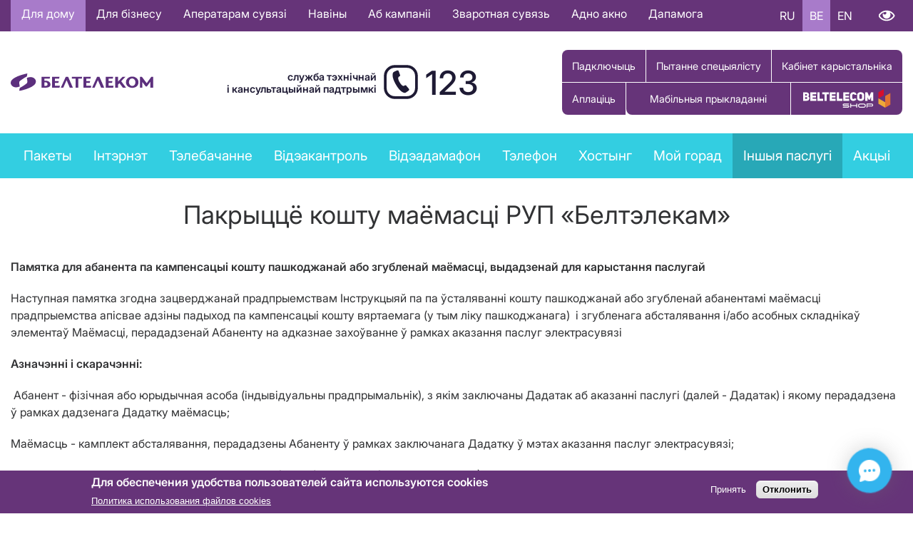

--- FILE ---
content_type: text/html; charset=UTF-8
request_url: https://www.beltelecom.by/be/private/other/vozmeshchenie-stoimosti-imushchestva-rup-beltelekom
body_size: 118036
content:


<!-- THEME DEBUG -->
<!-- THEME HOOK: 'html' -->
<!-- FILE NAME SUGGESTIONS:
   ▪️ html--node--606.html.twig
   ▪️ html--node--%.html.twig
   ▪️ html--node.html.twig
   ✅ html.html.twig
-->
<!-- 💡 BEGIN CUSTOM TEMPLATE OUTPUT from 'themes/beltelecom/templates/layout/html.html.twig' -->

<!DOCTYPE html>
<html lang="be" dir="ltr">
	<head>
		
				<!-- Yandex.Metrika counter -->
		<script type="text/javascript" >
  		 (function(m,e,t,r,i,k,a){m[i]=m[i]||function(){(m[i].a=m[i].a||[]).push(arguments)};
  			 m[i].l=1*new Date();
  			 for (var j = 0; j < document.scripts.length; j++) {if (document.scripts[j].src === r) { return; }}
  			 k=e.createElement(t),a=e.getElementsByTagName(t)[0],k.async=1,k.src=r,a.parentNode.insertBefore(k,a)})
  			 (window, document, "script", "https://mc.yandex.ru/metrika/tag.js", "ym");

  			 ym(66751873, "init", {
    			    clickmap:true,
     				   trackLinks:true,
     				   accurateTrackBounce:true
 						  });
					</script>
				<noscript><div><img src="https://mc.yandex.ru/watch/66751873" style="position:absolute; left:-9999px;" alt="" /></div></noscript>
				<!-- /Yandex.Metrika counter -->



		<!-- Google Tag Manager -->
		<!-- NT -->
		<script>(function(w,d,s,l,i){w[l]=w[l]||[];w[l].push({'gtm.start':
		new Date().getTime(),event:'gtm.js'});var f=d.getElementsByTagName(s)[0],
		j=d.createElement(s),dl=l!='dataLayer'?'&l='+l:'';j.async=true;j.src=
		'https://www.googletagmanager.com/gtm.js?id='+i+dl;f.parentNode.insertBefore(j,f);
		})(window,document,'script','dataLayer','GTM-WHD5TZN');</script>
		<!-- End NT -->

		<!-- NT -->
		<script>
			(function (w, d, s, l, i) {
				w[l] = w[l] || [];
				w[l].push({ 'gtm.start': new Date().getTime(), event: 'gtm.js' });
				var f = d.getElementsByTagName(s)[0],
					j = d.createElement(s),
					dl = l != 'dataLayer' ? '&l=' + l : '';
				j.async = true;
				j.src = 'https://www.googletagmanager.com/gtm.js?id=' + i + dl;
				f.parentNode.insertBefore(j, f);
			})(window, document, 'script', 'dataLayer', 'GTM-TWZHNWD');
		</script>
		<!-- End NT -->
		<!-- End Google Tag Manager -->

		<!-- NT -->
		<script>
			(function (w, d, s, l, i) {
				w[l] = w[l] || [];
				w[l].push({ 'gtm.start': new Date().getTime(), event: 'gtm.js' });
				var f = d.getElementsByTagName(s)[0],
					j = d.createElement(s),
					dl = l != 'dataLayer' ? '&l=' + l : '';
				j.async = true;
				j.src = 'https://www.googletagmanager.com/gtm.js?id=' + i + dl;
				f.parentNode.insertBefore(j, f);
			})(window, document, 'script', 'dataLayer', 'GTM-MFGDBDX');
		</script>
		<!-- End NT -->
		<!-- End Google Tag Manager -->

		<!-- Google Tag Manager -->
		<script>(function(w,d,s,l,i){w[l]=w[l]||[];w[l].push({'gtm.start':
		new Date().getTime(),event:'gtm.js'});var f=d.getElementsByTagName(s)[0],
		j=d.createElement(s),dl=l!='dataLayer'?'&l='+l:'';j.async=true;j.src=
		'https://www.googletagmanager.com/gtm.js?id='+i+dl;f.parentNode.insertBefore(j,f);
		})(window,document,'script','dataLayer','GTM-MFGDBDX');</script>
		<!-- End Google Tag Manager -->


		<meta charset="utf-8" />
<style>body #backtotop {top: 10px;}</style>
<script async src="https://www.googletagmanager.com/gtag/js?id=G-BV0DE02TNG"></script>
<script>window.dataLayer = window.dataLayer || [];function gtag(){dataLayer.push(arguments)};gtag("js", new Date());gtag("set", "developer_id.dMDhkMT", true);gtag("config", "G-BV0DE02TNG", {"groups":"default","page_placeholder":"PLACEHOLDER_page_location","allow_ad_personalization_signals":false});</script>
<meta name="description" content="Памятка для абанента па кампенсацыі кошту пашкоджанай або згубленай маёмасці, выдадзенай для карыстання паслугай Наступная памятка згодна зацверджанай прадпрыемствам Інструкцыяй па па ўсталяванні кошту пашкоджанай або згубленай абанентамі маёмасці прадпрыемства апісвае адзіны падыход па кампенсацыі кошту вяртаемага (у тым ліку пашкоджанага)  і згубленага абсталявання і/або асобных складнікаў элементаў Маёмасці, перададзенай Абаненту на адказнае захоўванне ў рамках аказання паслуг электрасувязі" />
<link rel="canonical" href="https://www.beltelecom.by/be/private/other/vozmeshchenie-stoimosti-imushchestva-rup-beltelekom" />
<meta name="Generator" content="Drupal 10 (https://www.drupal.org)" />
<meta name="MobileOptimized" content="width" />
<meta name="HandheldFriendly" content="true" />
<meta name="viewport" content="width=device-width, initial-scale=1.0" />
<style>div#sliding-popup, div#sliding-popup .eu-cookie-withdraw-banner, .eu-cookie-withdraw-tab {background: #0779bf} div#sliding-popup.eu-cookie-withdraw-wrapper { background: transparent; } #sliding-popup h1, #sliding-popup h2, #sliding-popup h3, #sliding-popup p, #sliding-popup label, #sliding-popup div, .eu-cookie-compliance-more-button, .eu-cookie-compliance-secondary-button, .eu-cookie-withdraw-tab { color: #ffffff;} .eu-cookie-withdraw-tab { border-color: #ffffff;}</style>
<link rel="icon" href="/sites/default/files/BTK_Icon.ico" type="image/vnd.microsoft.icon" />
<link rel="alternate" hreflang="ru" href="https://www.beltelecom.by/private/other/vozmeshchenie-stoimosti-imushchestva-rup-beltelekom" />
<link rel="alternate" hreflang="be" href="https://www.beltelecom.by/be/private/other/vozmeshchenie-stoimosti-imushchestva-rup-beltelekom" />

		 <meta property="og:image" content="/themes/beltelecom/images/BTK_Android_Icon.png"/> <title>Пакрыццё кошту маёмасці РУП «Белтэлекам» | Белтелеком</title>    		<link rel="stylesheet" media="all" href="/core/misc/components/progress.module.css?t8wp3t" />
<link rel="stylesheet" media="all" href="/core/misc/components/ajax-progress.module.css?t8wp3t" />
<link rel="stylesheet" media="all" href="/core/modules/system/css/components/align.module.css?t8wp3t" />
<link rel="stylesheet" media="all" href="/core/modules/system/css/components/fieldgroup.module.css?t8wp3t" />
<link rel="stylesheet" media="all" href="/core/modules/system/css/components/container-inline.module.css?t8wp3t" />
<link rel="stylesheet" media="all" href="/core/modules/system/css/components/clearfix.module.css?t8wp3t" />
<link rel="stylesheet" media="all" href="/core/modules/system/css/components/details.module.css?t8wp3t" />
<link rel="stylesheet" media="all" href="/core/modules/system/css/components/hidden.module.css?t8wp3t" />
<link rel="stylesheet" media="all" href="/core/modules/system/css/components/item-list.module.css?t8wp3t" />
<link rel="stylesheet" media="all" href="/core/modules/system/css/components/js.module.css?t8wp3t" />
<link rel="stylesheet" media="all" href="/core/modules/system/css/components/nowrap.module.css?t8wp3t" />
<link rel="stylesheet" media="all" href="/core/modules/system/css/components/position-container.module.css?t8wp3t" />
<link rel="stylesheet" media="all" href="/core/modules/system/css/components/reset-appearance.module.css?t8wp3t" />
<link rel="stylesheet" media="all" href="/core/modules/system/css/components/resize.module.css?t8wp3t" />
<link rel="stylesheet" media="all" href="/core/modules/system/css/components/system-status-counter.css?t8wp3t" />
<link rel="stylesheet" media="all" href="/core/modules/system/css/components/system-status-report-counters.css?t8wp3t" />
<link rel="stylesheet" media="all" href="/core/modules/system/css/components/system-status-report-general-info.css?t8wp3t" />
<link rel="stylesheet" media="all" href="/core/modules/system/css/components/tablesort.module.css?t8wp3t" />
<link rel="stylesheet" media="all" href="/modules/contrib/eu_cookie_compliance/css/eu_cookie_compliance.css?t8wp3t" />
<link rel="stylesheet" media="all" href="/modules/contrib/back_to_top/css/back_to_top.css?t8wp3t" />
<link rel="stylesheet" media="all" href="/modules/contrib/calendar/css/calendar.css?t8wp3t" />
<link rel="stylesheet" media="all" href="/modules/contrib/calendar/css/calendar_multiday.css?t8wp3t" />
<link rel="stylesheet" media="all" href="/modules/contrib/ckeditor_accordion/css/accordion.frontend.css?t8wp3t" />
<link rel="stylesheet" media="all" href="/modules/contrib/ckeditor_bootstrap_tabs/css/tabs.css?t8wp3t" />
<link rel="stylesheet" media="all" href="/modules/contrib/collapsiblock/theme/dist/collapsiblock.css?t8wp3t" />
<link rel="stylesheet" media="all" href="/modules/contrib/colorbox/styles/default/colorbox_style.css?t8wp3t" />
<link rel="stylesheet" media="all" href="/modules/contrib/printable/css/entity-links.css?t8wp3t" />
<link rel="stylesheet" media="all" href="/modules/contrib/simple_popup_views/css/simple_popup_views.css?t8wp3t" />
<link rel="stylesheet" media="all" href="/modules/custom/vi-panel-masterbel/css/vi_panel_bel.css?t8wp3t" />
<link rel="stylesheet" media="all" href="/themes/beltelecom/css/colors.css?t8wp3t" />
<link rel="stylesheet" media="all" href="/themes/beltelecom/css/components.css?t8wp3t" />
<link rel="stylesheet" media="all" href="/themes/beltelecom/css/content.css?t8wp3t" />
<link rel="stylesheet" media="all" href="/themes/beltelecom/css/familyrubik.css?t8wp3t" />
<link rel="stylesheet" media="all" href="/themes/beltelecom/css/fontawesome.css?t8wp3t" />
<link rel="stylesheet" media="all" href="/themes/beltelecom/css/fonts.css?t8wp3t" />
<link rel="stylesheet" media="all" href="/themes/beltelecom/css/grid.css?t8wp3t" />
<link rel="stylesheet" media="all" href="/themes/beltelecom/css/layout.css?t8wp3t" />
<link rel="stylesheet" media="all" href="/themes/beltelecom/css/menu.css?t8wp3t" />
<link rel="stylesheet" media="all" href="/themes/beltelecom/css/views.css?t8wp3t" />
<link rel="stylesheet" media="all" href="/themes/beltelecom/css/holiday.css?t8wp3t" />
<link rel="stylesheet" media="all" href="/themes/beltelecom/css/responsive.css?t8wp3t" />
<link rel="stylesheet" media="all" href="/themes/beltelecom/compiled_css/yasna.css?t8wp3t" />
<link rel="stylesheet" media="all" href="/themes/beltelecom/css/yasnaPage.css?t8wp3t" />
<link rel="stylesheet" media="all" href="/themes/beltelecom/css/3d-backround.css?t8wp3t" />
<link rel="stylesheet" media="all" href="/themes/beltelecom/css/newyear.css?t8wp3t" />

		
	</head>


		<body class="layout-no-sidebars path-node page-node-type-page-uslugi">

			<!-- Google Tag Manager (noscript) -->
			<!-- NT (noscript) -->
			<noscript><iframe src="https://www.googletagmanager.com/ns.html?id=GTM-WHD5TZN"
			height="0" width="0" style="display:none;visibility:hidden"></iframe></noscript>
			<!-- End NT (noscript) -->
			<noscript>
				<iframe
					src="https://www.googletagmanager.com/ns.html?id=GTM-TWZHNWD"
					height="0"
					width="0"
					style="display: none; visibility: hidden"
				></iframe>
			</noscript>
			<!-- End Google Tag Manager (noscript) -->

			<!-- Google Tag Manager (noscript) -->
			<noscript><iframe src="https://www.googletagmanager.com/ns.html?id=GTM-MFGDBDX"
			height="0" width="0" style="display:none;visibility:hidden"></iframe></noscript>
			<!-- End Google Tag Manager (noscript) -->

						
			

<!-- THEME DEBUG -->
<!-- THEME HOOK: 'off_canvas_page_wrapper' -->
<!-- BEGIN OUTPUT from 'core/modules/system/templates/off-canvas-page-wrapper.html.twig' -->
  <div class="dialog-off-canvas-main-canvas" data-off-canvas-main-canvas>
    

<!-- THEME DEBUG -->
<!-- THEME HOOK: 'page' -->
<!-- FILE NAME SUGGESTIONS:
   ▪️ page--node--606.html.twig
   ▪️ page--node--%.html.twig
   ▪️ page--node.html.twig
   ✅ page.html.twig
-->
<!-- 💡 BEGIN CUSTOM TEMPLATE OUTPUT from 'themes/beltelecom/templates/layout/page.html.twig' -->

<div id="top-bar">
  <div class="container">
    

<!-- THEME DEBUG -->
<!-- THEME HOOK: 'region' -->
<!-- FILE NAME SUGGESTIONS:
   ▪️ region--top-bar.html.twig
   ✅ region.html.twig
-->
<!-- 💡 BEGIN CUSTOM TEMPLATE OUTPUT from 'themes/beltelecom/templates/layout/region.html.twig' -->
  <div class="row flex-column flex-lg-row justify-content-lg-between align-items-lg-center region region-top-bar">
    

<!-- THEME DEBUG -->
<!-- THEME HOOK: 'block' -->
<!-- FILE NAME SUGGESTIONS:
   ▪️ block--osnovnayanavigaciyabe.html.twig
   ▪️ block--menu-block--osnovnaya-navigaciya-be.html.twig
   ▪️ block--menu-block.html.twig
   ✅ block--system-menu-block.html.twig
   ▪️ block.html.twig
-->
<!-- 💡 BEGIN CUSTOM TEMPLATE OUTPUT from 'themes/beltelecom/templates/block/block--system-menu-block.html.twig' -->
<nav aria-labelledby="block-osnovnayanavigaciyabe-menu" id="block-osnovnayanavigaciyabe" class="col-auto block block-menu navigation menu--osnovnaya-navigaciya-be">
            
  <h2 class="visually-hidden" id="block-osnovnayanavigaciyabe-menu" class="block-title"><span>Основная навигация BE</span></h2>
  

        

<!-- THEME DEBUG -->
<!-- THEME HOOK: 'menu' -->
<!-- FILE NAME SUGGESTIONS:
   ▪️ menu--osnovnaya-navigaciya-be.html.twig
   ✅ menu.html.twig
-->
<!-- 💡 BEGIN CUSTOM TEMPLATE OUTPUT from 'themes/beltelecom/templates/navigation/menu.html.twig' -->

              <ul class="menu">
                    <li class="menu-item menu-item--active-trail">
        <a href="/be/private" data-drupal-link-system-path="taxonomy/term/638">Для дому</a>
              </li>
                <li class="menu-item">
        <a href="/be/business" data-drupal-link-system-path="taxonomy/term/639">Для бізнесу</a>
              </li>
                <li class="menu-item">
        <a href="/be/operators" data-drupal-link-system-path="node/1214">Аператарам сувязі</a>
              </li>
                <li class="menu-item">
        <a href="/be/news/main" data-drupal-link-system-path="taxonomy/term/1">Навіны</a>
              </li>
                <li class="menu-item">
        <a href="/be/about" data-drupal-link-system-path="node/4">Аб кампаніі</a>
              </li>
                <li class="menu-item">
        <a href="/be/feedback/contacts" data-drupal-link-system-path="node/36">Зваротная сувязь</a>
              </li>
                <li class="menu-item">
        <a href="/be/administrative-procedures" data-drupal-link-system-path="node/1631">Адно акно</a>
              </li>
                <li class="menu-item">
        <a href="/be/node/982979" data-drupal-link-system-path="node/982979">Дапамога</a>
              </li>
        </ul>    
  


<!-- END CUSTOM TEMPLATE OUTPUT from 'themes/beltelecom/templates/navigation/menu.html.twig' -->


  </nav>

<!-- END CUSTOM TEMPLATE OUTPUT from 'themes/beltelecom/templates/block/block--system-menu-block.html.twig' -->



<!-- THEME DEBUG -->
<!-- THEME HOOK: 'block' -->
<!-- FILE NAME SUGGESTIONS:
   ▪️ block--language-switcher.html.twig
   ▪️ block--language-block--language-interface.html.twig
   ▪️ block--language-block.html.twig
   ▪️ block--language.html.twig
   ✅ block.html.twig
-->
<!-- 💡 BEGIN CUSTOM TEMPLATE OUTPUT from 'themes/beltelecom/templates/block/block.html.twig' -->
<div class="language-switcher-language-url col-auto block block-language block-language-blocklanguage-interface" id="block-language-switcher" role="navigation">
  
    
      

<!-- THEME DEBUG -->
<!-- THEME HOOK: 'links__language_block' -->
<!-- FILE NAME SUGGESTIONS:
   ▪️ links--language-block.html.twig
   ✅ links.html.twig
-->
<!-- 💡 BEGIN CUSTOM TEMPLATE OUTPUT from 'themes/beltelecom/templates/navigation/links.html.twig' -->
<ul class="links"><li hreflang="ru" data-drupal-link-system-path="node/606"><a href="/private/other/vozmeshchenie-stoimosti-imushchestva-rup-beltelekom" class="language-link" hreflang="ru" data-drupal-link-system-path="node/606">RU</a></li><li hreflang="be" data-drupal-link-system-path="node/606" class="is-active" aria-current="page"><a href="/be/private/other/vozmeshchenie-stoimosti-imushchestva-rup-beltelekom" class="language-link is-active" hreflang="be" data-drupal-link-system-path="node/606" aria-current="page">BE</a></li><li hreflang="en" data-drupal-link-system-path="node/606"><a href="/en/node/606" class="language-link" hreflang="en" data-drupal-link-system-path="node/606">EN</a></li></ul>
<!-- END CUSTOM TEMPLATE OUTPUT from 'themes/beltelecom/templates/navigation/links.html.twig' -->


  </div>

<!-- END CUSTOM TEMPLATE OUTPUT from 'themes/beltelecom/templates/block/block.html.twig' -->



<!-- THEME DEBUG -->
<!-- THEME HOOK: 'block' -->
<!-- FILE NAME SUGGESTIONS:
   ▪️ block--vi-panel-bel.html.twig
   ▪️ block--vi-panel-bel.html.twig
   ▪️ block--vi-panel-bel.html.twig
   ✅ block.html.twig
-->
<!-- 💡 BEGIN CUSTOM TEMPLATE OUTPUT from 'themes/beltelecom/templates/block/block.html.twig' -->
<div id="block-vi-panel-bel" class="col-auto block block-vi-panel-bel">
  
    
      

<!-- THEME DEBUG -->
<!-- THEME HOOK: 'vi_panel_bel_block' -->
<!-- BEGIN OUTPUT from 'modules/custom/vi-panel-masterbel/templates/vi-panel-bel-block.html.twig' -->
<a href="#" class="special_mode">Версія для слабавідушчых</a>

<div id="vi-panel" class="vi-panel" style="display: none;">
  <div class="clearfix-container">
    <div class="vi-settings">
      <a href="#" class="special_mode_normal">Звычайная версія</a>
      <a href="#">Налады</a>
    </div><br>
  </div>
  <div class="vi-settings-block clearfix-container" style="display: none;">
    <div class="vi-fontsize">
      <label>Памер шрыфта:</label>
      <a href="#" rel="vi-fontsize-small" vi-font-size="0.8"
         class="vi-fontsize-small">A</a>
      <a href="#" rel="vi-fontsize-normal" vi-font-size="1"
         class="vi-fontsize-normal">A</a>
      <a href="#" rel="vi-fontsize-big" vi-font-size="1.4"
         class="vi-fontsize-big">A</a>
    </div>
    <div class="vi-colors">
      <label>Колеры сайта:</label>
      <a href="#" rel="color1" vi-bg="#fff" vi-color="#000"
         class="vi-color1">А</a>
      <a href="#" rel="color2" vi-bg="#000" vi-color="#fff"
         class="vi-color2">А</a>
      <a href="#" rel="color3" vi-bg="#9dd1ff" vi-color="#063462"
         class="vi-color3">А</a>
      <a href="#" rel="color4" vi-bg="#f7f3d6" vi-color="#4d4b43"
         class="vi-color4">А</a>
             </div>

    <div class="vi-images">
      <label>Выявы</label>
      <a rel="imagesoff" href="#" vi-img="off" class="vi-imagesoff">Выкл</a>
      <a rel="imageson" href="#" vi-img="on" class="vi-imageson">Вкл</a>
    </div>

      </div>
  </div>
</div>


    


<!-- END OUTPUT from 'modules/custom/vi-panel-masterbel/templates/vi-panel-bel-block.html.twig' -->


  </div>

<!-- END CUSTOM TEMPLATE OUTPUT from 'themes/beltelecom/templates/block/block.html.twig' -->


  </div>

<!-- END CUSTOM TEMPLATE OUTPUT from 'themes/beltelecom/templates/layout/region.html.twig' -->


  </div>
</div>

<div id="top-blind">
  <div class="container">
    
  </div>
</div>

<header id="header" class="container">
  <div class="row flex-column flex-lg-row justify-content-between align-items-center">

          

<!-- THEME DEBUG -->
<!-- THEME HOOK: 'region' -->
<!-- FILE NAME SUGGESTIONS:
   ▪️ region--header-left.html.twig
   ✅ region.html.twig
-->
<!-- 💡 BEGIN CUSTOM TEMPLATE OUTPUT from 'themes/beltelecom/templates/layout/region.html.twig' -->
  <div class="region region-header-left">
    

<!-- THEME DEBUG -->
<!-- THEME HOOK: 'block' -->
<!-- FILE NAME SUGGESTIONS:
   ▪️ block--beltelecom-branding.html.twig
   ✅ block--system-branding-block.html.twig
   ▪️ block--system.html.twig
   ▪️ block.html.twig
-->
<!-- 💡 BEGIN CUSTOM TEMPLATE OUTPUT from 'themes/beltelecom/templates/block/block--system-branding-block.html.twig' -->
<div id="block-beltelecom-branding" class="block block-system block-system-branding-block">
  
    
         <div class="site-logo"><a href="/be" rel="home"><img src="/themes/beltelecom/logo.svg" alt="Хатняя старонка" /></a></div>    
      </div>

<!-- END CUSTOM TEMPLATE OUTPUT from 'themes/beltelecom/templates/block/block--system-branding-block.html.twig' -->


  </div>

<!-- END CUSTOM TEMPLATE OUTPUT from 'themes/beltelecom/templates/layout/region.html.twig' -->


    
          

<!-- THEME DEBUG -->
<!-- THEME HOOK: 'region' -->
<!-- FILE NAME SUGGESTIONS:
   ▪️ region--header-center.html.twig
   ✅ region.html.twig
-->
<!-- 💡 BEGIN CUSTOM TEMPLATE OUTPUT from 'themes/beltelecom/templates/layout/region.html.twig' -->
  <div class="region region-header-center">
    

<!-- THEME DEBUG -->
<!-- THEME HOOK: 'block' -->
<!-- FILE NAME SUGGESTIONS:
   ▪️ block--telefonnyycentrobsluzhivaniyaklientovbe.html.twig
   ▪️ block--block-content--149741aa-dc79-46c8-89a0-721aacffba49.html.twig
   ▪️ block--block-content--id-view--telefonnyycentrobsluzhivaniyaklientovbe--full.html.twig
   ▪️ block--block-content--id--telefonnyycentrobsluzhivaniyaklientovbe.html.twig
   ▪️ block--block-content--view-type--basic--full.html.twig
   ▪️ block--block-content--type--basic.html.twig
   ▪️ block--block-content--view--full.html.twig
   ▪️ block--block-content.html.twig
   ✅ block.html.twig
-->
<!-- 💡 BEGIN CUSTOM TEMPLATE OUTPUT from 'themes/beltelecom/templates/block/block.html.twig' -->
<div id="block-telefonnyycentrobsluzhivaniyaklientovbe" class="call-center block block-block-content block-block-content149741aa-dc79-46c8-89a0-721aacffba49">
  
    
      

<!-- THEME DEBUG -->
<!-- THEME HOOK: 'field' -->
<!-- FILE NAME SUGGESTIONS:
   ▪️ field--block-content--body--basic.html.twig
   ▪️ field--block-content--body.html.twig
   ▪️ field--block-content--basic.html.twig
   ▪️ field--body.html.twig
   ✅ field--text-with-summary.html.twig
   ▪️ field.html.twig
-->
<!-- 💡 BEGIN CUSTOM TEMPLATE OUTPUT from 'themes/beltelecom/templates/field/field--text-with-summary.html.twig' -->

            <div class="clearfix text-formatted field field--name-body field--type-text-with-summary field--label-hidden field__item"><div id="call-center-text">служба тэхнічнай<br>і кансультацыйнай падтрымкі</div><div class="fas fa-phone" id="call-center-icon">&nbsp;</div><div id="call-center-number">123</div></div>
      
<!-- END CUSTOM TEMPLATE OUTPUT from 'themes/beltelecom/templates/field/field--text-with-summary.html.twig' -->


  </div>

<!-- END CUSTOM TEMPLATE OUTPUT from 'themes/beltelecom/templates/block/block.html.twig' -->


  </div>

<!-- END CUSTOM TEMPLATE OUTPUT from 'themes/beltelecom/templates/layout/region.html.twig' -->


    
          

<!-- THEME DEBUG -->
<!-- THEME HOOK: 'region' -->
<!-- FILE NAME SUGGESTIONS:
   ▪️ region--header-right.html.twig
   ✅ region.html.twig
-->
<!-- 💡 BEGIN CUSTOM TEMPLATE OUTPUT from 'themes/beltelecom/templates/layout/region.html.twig' -->
  <div class="region region-header-right">
    

<!-- THEME DEBUG -->
<!-- THEME HOOK: 'block' -->
<!-- FILE NAME SUGGESTIONS:
   ▪️ block--knopkivshapkeby.html.twig
   ▪️ block--block-content--90ec5782-c911-4e28-9501-1d339d0e9323.html.twig
   ▪️ block--block-content--id-view--knopkivshapkeby--full.html.twig
   ▪️ block--block-content--id--knopkivshapkeby.html.twig
   ▪️ block--block-content--view-type--basic--full.html.twig
   ▪️ block--block-content--type--basic.html.twig
   ▪️ block--block-content--view--full.html.twig
   ▪️ block--block-content.html.twig
   ✅ block.html.twig
-->
<!-- 💡 BEGIN CUSTOM TEMPLATE OUTPUT from 'themes/beltelecom/templates/block/block.html.twig' -->
<div id="block-knopkivshapkeby" class="col-auto block block-block-content block-block-content90ec5782-c911-4e28-9501-1d339d0e9323">
  
    
      

<!-- THEME DEBUG -->
<!-- THEME HOOK: 'field' -->
<!-- FILE NAME SUGGESTIONS:
   ▪️ field--block-content--body--basic.html.twig
   ▪️ field--block-content--body.html.twig
   ▪️ field--block-content--basic.html.twig
   ▪️ field--body.html.twig
   ✅ field--text-with-summary.html.twig
   ▪️ field.html.twig
-->
<!-- 💡 BEGIN CUSTOM TEMPLATE OUTPUT from 'themes/beltelecom/templates/field/field--text-with-summary.html.twig' -->

            <div class="clearfix text-formatted field field--name-body field--type-text-with-summary field--label-hidden field__item"><div class="header-buttons-one" style="display:flex;flex-wrap:wrap;"><!--<i class="fas fa-plus"></i>--><a href="/be/request-order" id="order-button">Падключыць</a><!--<i class="fas fa-wallet"></i>--><a href="/be/feedback/appeals/vopros_specialistu" id="pay-button">Пытанне спецыялісту</a><a href="/issa.html" id="account-link">Кабінет карыстальніка</a></div><!--ВСТК--><div class="header-buttons"><!--<i class="fas fa-wallet"></i>--><a href="/be/subscribers/payment/ways" id="pay-button">Аплаціць</a><a href="https://www.beltelecom.by/be/node/965886" id="stc-button" target="_blank">Мабільныя прыкладанні</a><a href="https://shop.beltelecom.by" id="zakaz-button">Купіць тавар</a></div></div>
      
<!-- END CUSTOM TEMPLATE OUTPUT from 'themes/beltelecom/templates/field/field--text-with-summary.html.twig' -->


  </div>

<!-- END CUSTOM TEMPLATE OUTPUT from 'themes/beltelecom/templates/block/block.html.twig' -->


  </div>

<!-- END CUSTOM TEMPLATE OUTPUT from 'themes/beltelecom/templates/layout/region.html.twig' -->


        
  </div>
</header>


  <div id="main-menu">
    <div class="container">

<!-- THEME DEBUG -->
<!-- THEME HOOK: 'region' -->
<!-- FILE NAME SUGGESTIONS:
   ▪️ region--main-menu.html.twig
   ✅ region.html.twig
-->
<!-- 💡 BEGIN CUSTOM TEMPLATE OUTPUT from 'themes/beltelecom/templates/layout/region.html.twig' -->
  <div class="region region-main-menu">
    

<!-- THEME DEBUG -->
<!-- THEME HOOK: 'block' -->
<!-- FILE NAME SUGGESTIONS:
   ▪️ block--private-services-menu.html.twig
   ▪️ block--menu-block--main.html.twig
   ▪️ block--menu-block.html.twig
   ✅ block--system-menu-block.html.twig
   ▪️ block.html.twig
-->
<!-- 💡 BEGIN CUSTOM TEMPLATE OUTPUT from 'themes/beltelecom/templates/block/block--system-menu-block.html.twig' -->
<nav aria-labelledby="block-private-services-menu-menu" id="block-private-services-menu" class="block block-menu navigation menu--main">
            
  <h2 class="visually-hidden" id="block-private-services-menu-menu" class="block-title"><span>Private services menu</span></h2>
  

        

<!-- THEME DEBUG -->
<!-- THEME HOOK: 'menu' -->
<!-- FILE NAME SUGGESTIONS:
   ▪️ menu--main.html.twig
   ✅ menu.html.twig
-->
<!-- 💡 BEGIN CUSTOM TEMPLATE OUTPUT from 'themes/beltelecom/templates/navigation/menu.html.twig' -->

              <ul class="menu">
                    <li class="menu-item menu-item--expanded">
        <a href="/be/private/packages" data-drupal-link-system-path="node/399">Пакеты</a>
                              <div class="dropdown">
      <ul class="menu">
                    <li class="menu-item">
        <a href="/be/private/pakety-uslug" data-drupal-link-system-path="node/1100">Пакеты паслуг</a>
              </li>
                <li class="menu-item">
        <a href="/be/private/packages/arkhiv-tarifov" data-drupal-link-system-path="node/383">Архіў тарыфаў</a>
              </li>
                <li class="menu-item">
        <a href="/be/private/packages/instrukcyya-ab-paradku-ustanaulennya-i-prymyanennya-taryfau-na-pakety-paslug-elektrasuvyazi-dlya" data-drupal-link-system-path="node/298">Інструкцыя</a>
              </li>
                <li class="menu-item">
        <a href="/be/private/packages/paradak-akazannya-paslug" data-drupal-link-system-path="node/299">Парадак аказання паслуг</a>
              </li>
                <li class="menu-item">
        <a href="/be/private/packages/prochie-pakety-beltelekom-i-instruktsiya-o-poryadke-primeneniya-tarifov-na-pakety-uslug-elektrosvyaz" data-drupal-link-system-path="node/396">Іншыя пакеты Белтэлекам</a>
              </li>
        </ul>    
  
              </li>
                <li class="menu-item menu-item--expanded">
        <a href="/be/private/internet" data-drupal-link-system-path="node/1574">Інтэрнэт </a>
                              <div class="dropdown">
      <ul class="menu">
                    <li class="menu-item">
        <a href="/be/private/internet/high-speed" data-drupal-link-system-path="node/1500">Пастаянны доступ у сетку Інтэрнэт</a>
              </li>
                <li class="menu-item">
        <a href="/be/private/internet/leased-line" data-drupal-link-system-path="node/1504">Пастаянны доступ у сетку Інтэрнэт па выдзеленых лініях</a>
              </li>
                <li class="menu-item">
        <a href="/be/private/internet/wifi" data-drupal-link-system-path="node/1502">Бесправадны доступ</a>
              </li>
                <li class="menu-item">
        <a href="/be/private/internet/2g3g" data-drupal-link-system-path="node/1503">2G/3G</a>
              </li>
                <li class="menu-item">
        <a href="/be/private/internet/yandex-plus" data-drupal-link-system-path="node/955214">Доступ да кніг, музычных і відэасэрвісаў</a>
              </li>
                <li class="menu-item">
        <a href="/be/private/internet/arkhivnye-tarify" data-drupal-link-system-path="node/1998">Архiўныя тарыфы</a>
              </li>
                <li class="menu-item">
        <a href="/be/private/internet/help" data-drupal-link-system-path="node/1498">Пытанні, якія часта задаюць</a>
              </li>
                <li class="menu-item">
        <a href="/be/private/internet/poryadok" data-drupal-link-system-path="node/1559">Порядок оказания услуги</a>
              </li>
                <li class="menu-item">
        <a href="/be/private/internet/additional-service" data-drupal-link-system-path="node/1499">Дадатковыя паслугі</a>
              </li>
        </ul>    
  
              </li>
                <li class="menu-item menu-item--expanded">
        <a href="/be/private/tv" data-drupal-link-system-path="node/1895">Тэлебачанне</a>
                              <div class="dropdown">
      <ul class="menu">
                    <li class="menu-item">
        <a href="/be/private/tv/interaktivnoe" data-drupal-link-system-path="node/1334">Інтэрактыўнае</a>
              </li>
                <li class="menu-item">
        <a href="/be/private/tv/efirnoe" data-drupal-link-system-path="node/1335">Эфірнае</a>
              </li>
                <li class="menu-item">
        <a href="/be/private/tv/smart" data-drupal-link-system-path="node/1363">SMART</a>
              </li>
                <li class="menu-item">
        <a href="/be/private/tv/poryadok-okazaniya-uslugi-interaktivnogo-televideniya-zala" data-drupal-link-system-path="node/1365">Парадак аказання паслуг</a>
              </li>
                <li class="menu-item">
        <a href="/be/business/tv/coverage-areas-of-the-territory-of-digital-terrestrial-tv" data-drupal-link-system-path="node/2025">Ахоп тэрыторыі РБ эфірным тэлевізійным вяшчаннем</a>
              </li>
                <li class="menu-item">
        <a href="/be/business/tv/coverage-radio-broadcasting" data-drupal-link-system-path="node/2033">Ахоп тэрыторыі РБ эфірным радыёвяшчаннем</a>
              </li>
                <li class="menu-item">
        <a href="/be/private/tv/technical-consultation" data-drupal-link-system-path="node/944037">Тэх. кансультацыя, абследаванне і аднаўленне прыёму</a>
              </li>
        </ul>    
  
              </li>
                <li class="menu-item menu-item--collapsed">
        <a href="/be/private/videokontrol-private" data-drupal-link-system-path="node/398">Відэакантроль</a>
              </li>
                <li class="menu-item">
        <a href="/be/private/video-intercom" data-drupal-link-system-path="node/397">Відэадамафон</a>
              </li>
                <li class="menu-item menu-item--expanded">
        <a href="/be/private/telephony" data-drupal-link-system-path="node/578">Тэлефон</a>
                              <div class="dropdown">
      <ul class="menu">
                    <li class="menu-item">
        <a href="/be/private/telephony/ustanovka-i-polzovanie-telefonom" data-drupal-link-system-path="node/509">Устаноўка і карыстанне тэлефонам</a>
              </li>
                <li class="menu-item">
        <a href="/be/private/telephony/mezhdunarodnaya-svyaz" data-drupal-link-system-path="node/400">Міжнародная сувязь</a>
              </li>
                <li class="menu-item">
        <a href="/be/private/telephony/taksofonnaya-svyaz" data-drupal-link-system-path="node/384">Таксафонная сувязь</a>
              </li>
                <li class="menu-item">
        <a href="/be/private/telephony/prepaid-calls" data-drupal-link-system-path="node/322">Папярэдне аплачаныя званкі (ТСІС)</a>
              </li>
                <li class="menu-item">
        <a href="/be/private/telephony/remont-oborudovaniya-elektrosvyazi" data-drupal-link-system-path="node/2015">Рамонт абсталявання электрасувязі</a>
              </li>
                <li class="menu-item">
        <a href="/be/private/telephony/spravochno-informacionnye-uslugi" data-drupal-link-system-path="node/326">Даведачна-інфармацыйныя паслугі</a>
              </li>
                <li class="menu-item">
        <a href="/be/private/telephony/additional-services" data-drupal-link-system-path="node/331">Дадатковыя паслугі</a>
              </li>
                <li class="menu-item">
        <a href="/be/private/telephony/pravila-nabora-nomerov" data-drupal-link-system-path="node/1042">Правілы набору нумароў</a>
              </li>
                <li class="menu-item">
        <a href="/be/emergency-services" data-drupal-link-system-path="emergency-services">Тэлефонная даведка экстраных службаў</a>
              </li>
                <li class="menu-item">
        <a href="/be/phone-code" data-drupal-link-system-path="phone-code">Тэлефонныя коды</a>
              </li>
        </ul>    
  
              </li>
                <li class="menu-item menu-item--expanded">
        <a href="/be/private/hosting" data-drupal-link-system-path="node/677">Хостынг</a>
                              <div class="dropdown">
      <ul class="menu">
                    <li class="menu-item">
        <a href="/be/private/hosting/predostavlenie-diskovogo-prostranstva" data-drupal-link-system-path="node/305">Прадастаўленне дыскавай прасторы</a>
              </li>
                <li class="menu-item">
        <a href="/be/private/hosting/predostavlenie-fizicheskogo-servera-dedicated" data-drupal-link-system-path="node/308">Прадастаўленне фізічнага сервера (Dedicated)</a>
              </li>
                <li class="menu-item">
        <a href="/be/private/hosting/virtualnyy-server-vps" data-drupal-link-system-path="node/312">Прадастаўленне віртуальнага сервера (VPS)</a>
              </li>
                <li class="menu-item">
        <a href="/be/private/hosting/zaschita-ot-ddos-atak" data-drupal-link-system-path="node/283">Абарона ад DDoS атак</a>
              </li>
                <li class="menu-item">
        <a href="/be/private/hosting/corporate-mail" data-drupal-link-system-path="node/954070">Карпаратыўная пошта</a>
              </li>
                <li class="menu-item">
        <a href="/be/private/hosting/razmeschenie-oborudovaniya-colocation" data-drupal-link-system-path="node/315">Размяшчэнне абсталявання (Colocation)</a>
              </li>
                <li class="menu-item">
        <a href="/be/private/hosting/poryadok-okazaniya-uslug-khostinga" data-drupal-link-system-path="node/6100">Парадак аказання паслуг хостынгу</a>
              </li>
        </ul>    
  
              </li>
                <li class="menu-item">
        <a href="/be/node/961769" data-drupal-link-system-path="node/961769">Мой горад</a>
              </li>
                <li class="menu-item menu-item--expanded menu-item--active-trail">
        <a href="/be/private/other" data-drupal-link-system-path="node/676">Іншыя паслугі</a>
                              <div class="dropdown">
      <ul class="menu">
                    <li class="menu-item">
        <a href="/be/private/other/telegraf" data-drupal-link-system-path="node/382">Тэлеграф</a>
              </li>
                <li class="menu-item">
        <a href="/be/private/other/oais" data-drupal-link-system-path="node/395">ААІС</a>
              </li>
                <li class="menu-item">
        <a href="/be/private/other/elektronnaya-pochta" data-drupal-link-system-path="node/2009">Электронная пошта і факс</a>
              </li>
                <li class="menu-item">
        <a href="/be/private/other/recreation" data-drupal-link-system-path="node/603">Базы адпачынку</a>
              </li>
                <li class="menu-item menu-item--active-trail">
        <a href="/be/private/other/vozmeshchenie-stoimosti-imushchestva-rup-beltelekom" data-drupal-link-system-path="node/606" class="is-active" aria-current="page">Пакрыццё кошту маёмасці РУП «Белтэлекам»</a>
              </li>
                <li class="menu-item">
        <a href="/be/private/other/modernizatsiya-seti-abonentskogo-dostupa" data-drupal-link-system-path="node/607">Мадэрнізацыя сеткі абаненцкага доступу</a>
              </li>
                <li class="menu-item">
        <a href="https://evika.by/">Зарадка акумулятарных батарэй электрамабіляў</a>
              </li>
                <li class="menu-item">
        <a href="https://security.beltelecom.by/" target="_blank">Партал інфармацыйнай бяспекі РУП &quot;Белтэлекам&quot;</a>
              </li>
        </ul>    
  
              </li>
                <li class="menu-item menu-item--expanded">
        <a href="/be/private/discounts/republic" data-drupal-link-system-path="taxonomy/term/34">Акцыі</a>
                              <div class="dropdown">
      <ul class="menu">
                    <li class="menu-item">
        <a href="/be/private/discounts/republic" data-drupal-link-system-path="taxonomy/term/34">Агульнарэспубліканскія</a>
              </li>
        </ul>    
  
              </li>
        </ul>    
  


<!-- END CUSTOM TEMPLATE OUTPUT from 'themes/beltelecom/templates/navigation/menu.html.twig' -->


  </nav>

<!-- END CUSTOM TEMPLATE OUTPUT from 'themes/beltelecom/templates/block/block--system-menu-block.html.twig' -->


  </div>

<!-- END CUSTOM TEMPLATE OUTPUT from 'themes/beltelecom/templates/layout/region.html.twig' -->

</div>
  </div>
 
  <div id="slider">

<!-- THEME DEBUG -->
<!-- THEME HOOK: 'region' -->
<!-- FILE NAME SUGGESTIONS:
   ▪️ region--slider.html.twig
   ✅ region.html.twig
-->
<!-- 💡 BEGIN CUSTOM TEMPLATE OUTPUT from 'themes/beltelecom/templates/layout/region.html.twig' -->

<!-- END CUSTOM TEMPLATE OUTPUT from 'themes/beltelecom/templates/layout/region.html.twig' -->

</div>

<div id="content" class="container">
    
      <main id="main">

<!-- THEME DEBUG -->
<!-- THEME HOOK: 'region' -->
<!-- FILE NAME SUGGESTIONS:
   ▪️ region--content.html.twig
   ✅ region.html.twig
-->
<!-- 💡 BEGIN CUSTOM TEMPLATE OUTPUT from 'themes/beltelecom/templates/layout/region.html.twig' -->
  <div class="region region-content">
    

<!-- THEME DEBUG -->
<!-- THEME HOOK: 'block' -->
<!-- FILE NAME SUGGESTIONS:
   ▪️ block--beltelecom-messages.html.twig
   ✅ block--system-messages-block.html.twig
   ▪️ block--system.html.twig
   ▪️ block.html.twig
-->
<!-- BEGIN OUTPUT from 'core/modules/system/templates/block--system-messages-block.html.twig' -->
<div data-drupal-messages-fallback class="hidden"></div>

<!-- END OUTPUT from 'core/modules/system/templates/block--system-messages-block.html.twig' -->



<!-- THEME DEBUG -->
<!-- THEME HOOK: 'block' -->
<!-- FILE NAME SUGGESTIONS:
   ▪️ block--beltelecom-page-title.html.twig
   ▪️ block--page-title-block.html.twig
   ▪️ block--core.html.twig
   ✅ block.html.twig
-->
<!-- 💡 BEGIN CUSTOM TEMPLATE OUTPUT from 'themes/beltelecom/templates/block/block.html.twig' -->
<div id="block-beltelecom-page-title" class="block block-core block-page-title-block">
  
    
      

<!-- THEME DEBUG -->
<!-- THEME HOOK: 'page_title' -->
<!-- 💡 BEGIN CUSTOM TEMPLATE OUTPUT from 'themes/beltelecom/templates/content/page-title.html.twig' -->

	<h1 class="page-title">

<!-- THEME DEBUG -->
<!-- THEME HOOK: 'field' -->
<!-- FILE NAME SUGGESTIONS:
   ▪️ field--node--title--page-uslugi.html.twig
   ✅ field--node--title.html.twig
   ▪️ field--node--page-uslugi.html.twig
   ▪️ field--title.html.twig
   ▪️ field--string.html.twig
   ▪️ field.html.twig
-->
<!-- 💡 BEGIN CUSTOM TEMPLATE OUTPUT from 'themes/beltelecom/templates/field/field--node--title.html.twig' -->
<span class="field field--name-title field--type-string field--label-hidden">Пакрыццё кошту маёмасці РУП «Белтэлекам»</span>

<!-- END CUSTOM TEMPLATE OUTPUT from 'themes/beltelecom/templates/field/field--node--title.html.twig' -->

</h1>


<!-- Callback widget begin -->
<script>
	var customBlingerConfig = {
settings: {
showPowered: false
}
};
</script>
<script>
	(function (d) {
var s = d.createElement("script");
s.async = true;
s.charset = "utf-8";
s.src = "https://mtrunkapp.beltelecom.by/uploads/widgets2/1.js";
d.head.appendChild(s);
})(window.document);
</script>
<!-- Callback widget end -->

<!-- END CUSTOM TEMPLATE OUTPUT from 'themes/beltelecom/templates/content/page-title.html.twig' -->


  </div>

<!-- END CUSTOM TEMPLATE OUTPUT from 'themes/beltelecom/templates/block/block.html.twig' -->



<!-- THEME DEBUG -->
<!-- THEME HOOK: 'block' -->
<!-- FILE NAME SUGGESTIONS:
   ▪️ block--beltelecom-content.html.twig
   ▪️ block--system-main-block.html.twig
   ▪️ block--system.html.twig
   ✅ block.html.twig
-->
<!-- 💡 BEGIN CUSTOM TEMPLATE OUTPUT from 'themes/beltelecom/templates/block/block.html.twig' -->
<div id="block-beltelecom-content" class="block block-system block-system-main-block">
  
    
      

<!-- THEME DEBUG -->
<!-- THEME HOOK: 'node' -->
<!-- FILE NAME SUGGESTIONS:
   ▪️ node--606--full.html.twig
   ▪️ node--606.html.twig
   ▪️ node--page-uslugi--full.html.twig
   ▪️ node--page-uslugi.html.twig
   ▪️ node--full.html.twig
   ✅ node.html.twig
-->
<!-- 💡 BEGIN CUSTOM TEMPLATE OUTPUT from 'themes/beltelecom/templates/content/node.html.twig' -->

<article class="node node--type-page-uslugi node--view-mode-full">

  
    

  
  <div class="node__content">
    

<!-- THEME DEBUG -->
<!-- THEME HOOK: 'links__node' -->
<!-- FILE NAME SUGGESTIONS:
   ✅ links--node.html.twig
   ✅ links--node.html.twig
   ▪️ links.html.twig
-->
<!-- 💡 BEGIN CUSTOM TEMPLATE OUTPUT from 'themes/beltelecom/templates/content/links--node.html.twig' -->

<!-- END CUSTOM TEMPLATE OUTPUT from 'themes/beltelecom/templates/content/links--node.html.twig' -->



<!-- THEME DEBUG -->
<!-- THEME HOOK: 'field' -->
<!-- FILE NAME SUGGESTIONS:
   ▪️ field--node--body--page-uslugi.html.twig
   ▪️ field--node--body.html.twig
   ▪️ field--node--page-uslugi.html.twig
   ▪️ field--body.html.twig
   ✅ field--text-with-summary.html.twig
   ▪️ field.html.twig
-->
<!-- 💡 BEGIN CUSTOM TEMPLATE OUTPUT from 'themes/beltelecom/templates/field/field--text-with-summary.html.twig' -->

            <div class="clearfix text-formatted field field--name-body field--type-text-with-summary field--label-hidden field__item"><div>
<p><strong>Памятка для абанента па кампенсацыі кошту пашкоджанай або згубленай маёмасці, выдадзенай для карыстання паслугай</strong></p>

<p>Наступная памятка згодна зацверджанай прадпрыемствам Інструкцыяй па па&nbsp;ўсталяванні&nbsp;кошту пашкоджанай або згубленай абанентамі маёмасці прадпрыемства апісвае адзіны падыход па кампенсацыі кошту вяртаемага&nbsp;(у тым ліку&nbsp;пашкоджанага)&nbsp; і згубленага абсталявання і/або асобных складнікаў элементаў Маёмасці, перададзенай Абаненту на адказнае захоўванне ў рамках аказання паслуг электрасувязі</p>

<p><strong>Азначэнні і скарачэнні: </strong></p>

<p><strong>&nbsp;</strong>Абанент - фізічная або юрыдычная асоба (індывідуальны прадпрымальнік), з якім заключаны Дадатак аб аказанні паслугі (далей - Дадатак) і якому перададзена ў рамках дадзенага Дадатку маёмасць;</p>

<p>Маёмасць - камплект абсталявання, перададзены Абаненту ў рамках заключанага Дадатку ў мэтах аказання паслуг электрасувязі;</p>

<p>Камплектуючыя элементы - дапаможныя дэталі (часткі) Маёмасці (паводле&nbsp;табліцы&nbsp;1), якія выкарыстоўваюцца сумесна з асноўнай прыладай, і якія ўваходзяць у камплект Маёмасці, якi выдаецца Абаненту.</p>

<p>Асноўная прылада (Маёмасці) - сродак электрасувязі і (або) электронная прылада, якая выдаецца Аператарам Абаненту, якая непасрэдна ўдзельнічае ў працэсе аказання паслуг электрасувязі ў памяшканні (будынку) Абанента, за выключэннем &nbsp;прыкладаных да яе дапаможных і/або злучальных дэталяў;</p>

<p>Тэхнічная няспраўнасць - стан асноўнай прылады і/або камплектуючых элементаў, які перашкаджае выкананню iм (iмi) працэсу аказання паслуг электрасувязі.</p>

<p><strong>Правілы кампенсацыі кошту Маёмасці</strong></p>

<p><strong>&nbsp;</strong>Маёмасць Аператара ўяўляе сабой камплект, які складаецца з асноўнай прылады і камплектуючых элементаў. Апісанне ўзораў камплектаў мадэмаў byfly™ і прыставак інтэрактыўнага тэлебачання ZALA™ прыведзены ў Дадатку.</p>

<p>Тэхнічная няспраўнасць і/або фізічнае пашкоджанне асноўнай прылады або камплектнага элемента Маёмасці (расколіны, сколы, драпіны, аблом корпуса або выступаючых частак (дэталяў), трапленне вадкасці, сляды карозіі) з'яўляюцца азнакамі&nbsp;неналежнай эксплуатацыі і падлягаюць кампенсацыi. Выключэннем з'яўляецца натуральны знос камплектуючых, асобна ўсталяваны ў нарматыўных дакументах па аказанні паслуг (напрыклад - знос кнопак пульта дыстанцыйнага кіравання) і г.д.</p>

<p><strong>Разлік кампенсацыі кошту пашкоджанай або згубленай Абанентам Маёмасці/асноўнай прылады Маёмасці</strong></p>

<p>Кошт Маёмасці/асноўнай прылады Маёмасці ацэньваецца і кампенсуецца ў аднаразовым памеры па дадзеных бухгалтарскага ўліку з улікам зносу, г.зн. па астаткавым кошце з улікам пераацэнак, але ў памеры не менш, чым па ўмовах табліцы 1.</p>

<p><strong>Разлік кампенсацыі кошту пашкоджаных або згубленых Абанентам камплектуючых элементаў Маёмасці</strong></p>

<p>Наўзамен пашкоджаных (няспраўных) або згубленых (адсутнічаючых) камплектуючых элементаў Маёмасці Абанент, па сваім жаданні, можа набыць самастойна аналагічныя камплектуючыя элементы, альбо кампенсаваць іх кошт грашовымі сродкамі.</p>

<p>Кампенсацыя грашовымі сродкамі пашкоджаных (няспраўных) або згубленых (адсутнічаючых) камплектуючых элементаў Маёмасці адбываецца ў памеры рынкавага кошту аналагічных элементаў, альбо ўсталяванага <strong>&nbsp;</strong>пастаўшчыком кошту Маёмасці, які пакрывае выдаткі Аператара на даўкамплектаванне Маёмасці. Для вызначэння памеру кампенсацыі выкарыстоўваецца табліца 2.</p>
</div>
</div>
      
<!-- END CUSTOM TEMPLATE OUTPUT from 'themes/beltelecom/templates/field/field--text-with-summary.html.twig' -->



<!-- THEME DEBUG -->
<!-- THEME HOOK: 'field' -->
<!-- FILE NAME SUGGESTIONS:
   ▪️ field--node--field-body-tarify--page-uslugi.html.twig
   ▪️ field--node--field-body-tarify.html.twig
   ▪️ field--node--page-uslugi.html.twig
   ▪️ field--field-body-tarify.html.twig
   ✅ field--text-with-summary.html.twig
   ▪️ field.html.twig
-->
<!-- 💡 BEGIN CUSTOM TEMPLATE OUTPUT from 'themes/beltelecom/templates/field/field--text-with-summary.html.twig' -->

            <div class="clearfix text-formatted field field--name-field-body-tarify field--type-text-with-summary field--label-hidden field__item"><p align="center"><b>Доля кошту цалкам</b><b>амартызаванай</b><b>асноўнай</b><b>прылады, якая</b><b>пакрывае</b><b>выдатк</b><b>і</b> <b>Аператара</b></p>

<p align="right"><b>Табліца 1</b></p>

<table class="zebra">
	<thead>
		<tr>
			<td>
			<p align="center"><b>Тып</b></p>
			</td>
			<td valign="top">
			<p align="center"><b>Віды абсталявання</b></p>
			</td>
			<td>
			<p align="center"><b>Доля<br>
			кошту</b></p>
			</td>
		</tr>
	</thead>
	<tbody>
		<tr>
			<td rowspan="17">
			<p align="center">ONT</p>
			</td>
			<td valign="top">
			<p>Абаненцкі тэрмінал HUAWEI МС 850</p>
			</td>
			<td>
			<p align="center">5%</p>
			</td>
		</tr>
		<tr>
			<td valign="top">
			<p>Абаненцкі тэрмінал EchoLife HG8145V5</p>

			<p>&nbsp;</p>
			</td>
			<td>
			<p align="center">5%</p>
			</td>
		</tr>
		<tr>
			<td valign="top">
			<p>Абаненцкі тэрмінал EchoLife HG8240A</p>
			</td>
			<td>
			<p align="center">5%</p>
			</td>
		</tr>
		<tr>
			<td valign="top">
			<p>Абаненцкі тэрмінал ОNT HG8245Н, ААТ «Прамсувязь»</p>
			</td>
			<td>
			<p align="center">10%</p>
			</td>
		</tr>
		<tr>
			<td valign="top">
			<p>Абаненцкі тэрмінал ОNT HG8245A, ААТ «Прамсувязь»</p>
			</td>
			<td>
			<p align="center">10%</p>
			</td>
		</tr>
		<tr>
			<td valign="top">
			<p>Абаненцкі тэрмінал ОNT HG8245Н5, ААТ «Прамсувязь»</p>
			</td>
			<td>
			<p align="center">15%</p>
			</td>
		</tr>
		<tr>
			<td valign="top">
			<p>Абаненцкі тэрмінал EchoLife HG8245Hv5</p>
			</td>
			<td>
			<p align="center">5%</p>
			</td>
		</tr>
		<tr>
			<td valign="top">
			<p>GPON тэрмінал F660v5, ААТ «Прамсувязь»</p>
			</td>
			<td>
			<p align="center">5%</p>
			</td>
		</tr>
		<tr>
			<td valign="top">
			<p>GPON тэрмінал&nbsp; ZXHN F 660v5, ААТ «Прамсувязь»</p>
			</td>
			<td>
			<p align="center">5%</p>
			</td>
		</tr>
		<tr>
			<td valign="top">
			<p>Абаненцкі тэрмінал MT-PON-AT-1</p>
			</td>
			<td>
			<p align="center">20%</p>
			</td>
		</tr>
		<tr>
			<td valign="top">
			<p>Абаненцкі тэрмінал MT-PON-AT-2</p>
			</td>
			<td>
			<p align="center">10%</p>
			</td>
		</tr>
		<tr>
			<td valign="top">
			<p>Абаненцкі тэрмінал MT-PON-AT-3 (без інтэрфейсу)</p>
			</td>
			<td>
			<p align="center">20%</p>
			</td>
		</tr>
		<tr>
			<td valign="top">
			<p>Абаненцкі тэрмінал MT-PON-AT-3 (з інтэрфейсам)</p>
			</td>
			<td>
			<p align="center">10%</p>
			</td>
		</tr>
		<tr>
			<td>
			<p>Абаненцкі тэрмінал MT-PON-AT-3 16/24/32 FXS</p>
			</td>
			<td>
			<p align="center">2%</p>
			</td>
		</tr>
		<tr>
			<td valign="top">
			<p>Абаненцкі тэрмінал MT-PON-AT-4 (усіх вытворцаў)</p>
			</td>
			<td>
			<p align="center">10%</p>
			</td>
		</tr>
		<tr>
			<td valign="top">
			<p>Абаненцкі тэрмінал MT-PON-AT-4 ПЮРК.465614.006-07 (F670L)</p>
			</td>
			<td>
			<p align="center">10%</p>
			</td>
		</tr>
		<tr>
			<td valign="top">
			<p>Абаненцкі тэрмінал Huawei SmartAX MA5612, MA5620</p>
			</td>
			<td>
			<p align="center">2%</p>
			</td>
		</tr>
		<tr>
			<td rowspan="6">
			<p align="center">WLL</p>
			</td>
			<td valign="top">
			<p>WLL тэрмінал WP 658, ZTE</p>
			</td>
			<td>
			<p align="center">15%</p>
			</td>
		</tr>
		<tr>
			<td valign="top">
			<p>WLL тэрмінал WF 720, ААТ «Прамсувязь»</p>
			</td>
			<td>
			<p align="center">5%</p>
			</td>
		</tr>
		<tr>
			<td valign="top">
			<p>WLL-тэрмінал ETS 1000, ААТ «Прамсувязь»</p>
			</td>
			<td>
			<p align="center">5%</p>
			</td>
		</tr>
		<tr>
			<td>
			<p>WLL-тэрмінал ETS 1160, Huawei</p>
			</td>
			<td>
			<p align="center">35%</p>
			</td>
		</tr>
		<tr>
			<td>
			<p>WLL-тэрмінал FT-3110</p>
			</td>
			<td>
			<p align="center">45%</p>
			</td>
		</tr>
		<tr>
			<td>
			<p>Фіксіраваны бесправадны тэрмінал F 316</p>
			</td>
			<td>
			<p align="center">5%</p>
			</td>
		</tr>
		<tr>
			<td>
			<p align="center">USB-мадэм</p>
			</td>
			<td>
			<p>USB-мадэм WiMAX BM 338</p>
			</td>
			<td>
			<p align="center">5%</p>
			</td>
		</tr>
		<tr>
			<td rowspan="10">
			<p align="center">STB IPTV</p>
			</td>
			<td valign="top">
			<p>Прыстаўка ZALA IPTV тып 600</p>
			</td>
			<td>
			<p align="center">10%</p>
			</td>
		</tr>
		<tr>
			<td valign="top">
			<p>Прыстаўка STB В600 V4Н</p>
			</td>
			<td>
			<p align="center">10%</p>
			</td>
		</tr>
		<tr>
			<td valign="top">
			<p>Прыстаўка ZXV10 B600 V4C</p>
			</td>
			<td>
			<p align="center">10%</p>
			</td>
		</tr>
		<tr>
			<td>
			<p>Прыстаўка STB B600v3, B600v4, B600v6</p>
			</td>
			<td>
			<p align="center">10%</p>
			</td>
		</tr>
		<tr>
			<td valign="top">
			<p>Прыстаўка STB ZXV10 B700 V2C</p>
			</td>
			<td>
			<p align="center">10%</p>
			</td>
		</tr>
		<tr>
			<td valign="top">
			<p>Прыстаўка ZALA IPTV тып 700 (В700V2A)</p>
			</td>
			<td>
			<p align="center">5%</p>
			</td>
		</tr>
		<tr>
			<td valign="top">
			<p>Прыстаўка ZALA IPTV тып 700 (B700V2L)</p>
			</td>
			<td>
			<p align="center">10%</p>
			</td>
		</tr>
		<tr>
			<td valign="top">
			<p>Прыстаўка ZALA IPTV тып 700 (B700V5S1)</p>
			</td>
			<td>
			<p align="center">5%</p>
			</td>
		</tr>
		<tr>
			<td valign="top">
			<p>Прыстаўка ZALA IPTV тып 700 (B700V8)</p>
			</td>
			<td>
			<p align="center">10%</p>
			</td>
		</tr>
		<tr>
			<td valign="top">
			<p>Прыстаўка ZALA&nbsp;IPTV тып 800 (B800v2A), В860Н</p>
			</td>
			<td>
			<p align="center">5%</p>
			</td>
		</tr>
		<tr>
			<td>
			<p align="center">STB SMART</p>
			</td>
			<td valign="top">
			<p>SML-5050W</p>
			</td>
			<td>
			<p align="center">5%</p>
			</td>
		</tr>
		<tr>
			<td rowspan="44">
			<p align="center">ADSL мадэм, IAD</p>
			</td>
			<td valign="top">
			<p>IAD Хатні шлюз ZXV10 H201L</p>
			</td>
			<td>
			<p align="center">20%</p>
			</td>
		</tr>
		<tr>
			<td valign="top">
			<p>IAD Хатні шлюз ZXV10 H201LB</p>
			</td>
			<td>
			<p align="center">15%</p>
			</td>
		</tr>
		<tr>
			<td valign="top">
			<p>IAD Хатні шлюз ZXV10 H208L</p>
			</td>
			<td>
			<p align="center">15%</p>
			</td>
		</tr>
		<tr>
			<td valign="top">
			<p>IAD Хатні шлюз ZXV10 H208LB</p>
			</td>
			<td>
			<p align="center">15%</p>
			</td>
		</tr>
		<tr>
			<td valign="top">
			<p>IAD Хатні шлюз ZXV10 H208N</p>
			</td>
			<td>
			<p align="center">20%</p>
			</td>
		</tr>
		<tr>
			<td valign="top">
			<p>IAD Інтэграваная прылада доступу серыі U-SYS мадэлі IAD 132 (на 16 партоў)</p>
			</td>
			<td>
			<p align="center">2%</p>
			</td>
		</tr>
		<tr>
			<td valign="top">
			<p>IAD Інтэграваная прылада доступу серыі U-SYS мадэлі IAD 132 (на 32 порта)</p>
			</td>
			<td>
			<p align="center">2%</p>
			</td>
		</tr>
		<tr>
			<td valign="top">
			<p>IAD Тэрмінал абаненцкі Home Gateway HG 552d</p>
			</td>
			<td>
			<p align="center">20%</p>
			</td>
		</tr>
		<tr>
			<td valign="top">
			<p>IAD Тэрмінал абаненцкі Home Gateway HG 552e</p>
			</td>
			<td>
			<p align="center">20%</p>
			</td>
		</tr>
		<tr>
			<td valign="top">
			<p>IAD Тэрмінал абаненцкі Home Gateway HG 552F-11</p>
			</td>
			<td>
			<p align="center">40%</p>
			</td>
		</tr>
		<tr>
			<td>
			<p>IAD Тэрмінал абаненцкі Прамсувязь YA-200 А (з FXS)</p>
			</td>
			<td>
			<p align="center">20%</p>
			</td>
		</tr>
		<tr>
			<td valign="bottom">
			<p>Мадэм ADSL D-Link DSL2540u</p>
			</td>
			<td>
			<p align="center">45%</p>
			</td>
		</tr>
		<tr>
			<td>
			<p>Мадэм ADSL Ethernet Router with 4 Ethernet Ports DSL-2540U</p>
			</td>
			<td>
			<p align="center">55%</p>
			</td>
		</tr>
		<tr>
			<td>
			<p>Мадэм ADSL H108N</p>
			</td>
			<td>
			<p align="center">50%</p>
			</td>
		</tr>
		<tr>
			<td valign="bottom">
			<p>Мадэм ADSL ZTE 831 CII/832 CII</p>
			</td>
			<td>
			<p align="center">55%</p>
			</td>
		</tr>
		<tr>
			<td valign="bottom">
			<p>Мадэм ADSL ZTE W300/300 B</p>
			</td>
			<td>
			<p align="center">45%</p>
			</td>
		</tr>
		<tr>
			<td valign="bottom">
			<p>Мадэм ZTE ZXHN H108N</p>
			</td>
			<td>
			<p align="center">10%</p>
			</td>
		</tr>
		<tr>
			<td valign="top">
			<p>Мадэм ADSL ZXHN H168N</p>
			</td>
			<td>
			<p align="center">5%</p>
			</td>
		</tr>
		<tr>
			<td valign="top">
			<p>Мадэм ZTE ZXHN H267N</p>
			</td>
			<td>
			<p align="center">5%</p>
			</td>
		</tr>
		<tr>
			<td valign="bottom">
			<p>Мадэм Huawei HG532e</p>
			</td>
			<td>
			<p align="center">50%</p>
			</td>
		</tr>
		<tr>
			<td>
			<p>Мадэм ADSL Siemens CL-010</p>
			</td>
			<td>
			<p align="center">25%</p>
			</td>
		</tr>
		<tr>
			<td>
			<p>Мадэм ADSL SIEMENS са сплітарам 600 АМ ТСАК</p>
			</td>
			<td>
			<p align="center">25%</p>
			</td>
		</tr>
		<tr>
			<td valign="bottom">
			<p>Мадэм ADSL Zyxel P630</p>
			</td>
			<td>
			<p align="center">55%</p>
			</td>
		</tr>
		<tr>
			<td>
			<p>Мадэм ADSL Zyxel prestige P645</p>
			</td>
			<td>
			<p align="center">55%</p>
			</td>
		</tr>
		<tr>
			<td>
			<p>Мадэм ADSL Zyxel prestige P650</p>
			</td>
			<td>
			<p align="center">60%</p>
			</td>
		</tr>
		<tr>
			<td valign="bottom">
			<p>Мадэм ADSL Zyxel Р660RT</p>
			</td>
			<td>
			<p align="center">20%</p>
			</td>
		</tr>
		<tr>
			<td valign="bottom">
			<p>Мадэм ADSL Zyxel Р791R</p>
			</td>
			<td>
			<p align="center">15%</p>
			</td>
		</tr>
		<tr>
			<td>
			<p>Мадэм ADSL2+ Annex A Billion BiPAC 5102S</p>
			</td>
			<td>
			<p align="center">45%</p>
			</td>
		</tr>
		<tr>
			<td valign="top">
			<p>Мадэм ADSL Billion Bipac 5200S Annex A</p>
			</td>
			<td>
			<p align="center">55%</p>
			</td>
		</tr>
		<tr>
			<td valign="bottom">
			<p>Мадэм УА-101А, ААТ «Прамсувязь»</p>
			</td>
			<td>
			<p align="center">50%</p>
			</td>
		</tr>
		<tr>
			<td valign="top">
			<p>Мадэм УА-101В, ААТ «Прамсувязь»</p>
			</td>
			<td>
			<p align="center">70%</p>
			</td>
		</tr>
		<tr>
			<td valign="bottom">
			<p>Мадэм УА-200А, ААТ «Прамсувязь»</p>
			</td>
			<td>
			<p align="center">40%</p>
			</td>
		</tr>
		<tr>
			<td valign="bottom">
			<p>Мадэм УА-200В, ААТ «Прамсувязь»</p>
			</td>
			<td>
			<p align="center">40%</p>
			</td>
		</tr>
		<tr>
			<td>
			<p>Мадэм ADSL2+ Annex A с Wi-Fi Billion BiPAC 5200G</p>
			</td>
			<td>
			<p align="center">30%</p>
			</td>
		</tr>
		<tr>
			<td>
			<p>Мадэм ADSL2+ Annex A c Wi-Fi EchoLife HG520 (Huawei)</p>
			</td>
			<td>
			<p align="center">35%</p>
			</td>
		</tr>
		<tr>
			<td>
			<p>Мадэм ADSL2+ Annex A EchoLife HG510а</p>
			</td>
			<td>
			<p align="center">50%</p>
			</td>
		</tr>
		<tr>
			<td>
			<p>Мадэм ADSL2+ Annex A C2-110 (Siemens)</p>
			</td>
			<td>
			<p align="center">10%</p>
			</td>
		</tr>
		<tr>
			<td valign="top">
			<p>Мадэм VDSL ZyXEL Prestige 841</p>
			</td>
			<td>
			<p align="center">20%</p>
			</td>
		</tr>
		<tr>
			<td valign="top">
			<p>Мадэм EchoLife HG 510a Annex A, ААТ «Прамсувязь»</p>
			</td>
			<td>
			<p align="center">45%</p>
			</td>
		</tr>
		<tr>
			<td valign="top">
			<p>Мадэм EchoLife HG 510u Annex B, ААТ «Прамсувязь»</p>
			</td>
			<td>
			<p align="center">15%</p>
			</td>
		</tr>
		<tr>
			<td valign="top">
			<p>Мадэм EchoLife HG 520b Annex B, ААТ «Прамсувязь»</p>
			</td>
			<td>
			<p align="center">45%</p>
			</td>
		</tr>
		<tr>
			<td valign="top">
			<p>Мадэм EchoLife HG 520c Annex А, ААТ «Прамсувязь»</p>
			</td>
			<td>
			<p align="center">15%</p>
			</td>
		</tr>
		<tr>
			<td valign="top">
			<p>Мадэм EchoLife HG 520u Annex B, ААТ «Прамсувязь»</p>
			</td>
			<td>
			<p align="center">15%</p>
			</td>
		</tr>
		<tr>
			<td>
			<p>Мадэм ADSL2+ Smart AX 201130 MT880</p>
			</td>
			<td>
			<p align="center">50%</p>
			</td>
		</tr>
		<tr>
			<td rowspan="10">
			<p align="center">Маршрутызатар, камутатар</p>
			</td>
			<td>
			<p>Маршрутызатар Huawei 158E</p>
			</td>
			<td>
			<p align="center">5%</p>
			</td>
		</tr>
		<tr>
			<td>
			<p>Маршрутызатар SHDSL VPN 6200</p>
			</td>
			<td>
			<p align="center">5%</p>
			</td>
		</tr>
		<tr>
			<td>
			<p>Маршрутызатар SHDSL Proscend 6200-4W/U</p>
			</td>
			<td>
			<p align="center">15%</p>
			</td>
		</tr>
		<tr>
			<td>
			<p>Камутатар Huawei S5320</p>
			</td>
			<td>
			<p align="center">2%</p>
			</td>
		</tr>
		<tr>
			<td>
			<p>Камутатар DS-3E0109P-E</p>
			</td>
			<td>
			<p align="center">5%</p>
			</td>
		</tr>
		<tr>
			<td>
			<p>Камутатар DS-3E0105P-E</p>
			</td>
			<td>
			<p align="center">10%</p>
			</td>
		</tr>
		<tr>
			<td>
			<p>Камутатар Huawei S5300-10P-LI-AC</p>
			</td>
			<td>
			<p align="center">5%</p>
			</td>
		</tr>
		<tr>
			<td>
			<p>Камутатар S5320-28X PWR-SI</p>
			</td>
			<td>
			<p align="center">2%</p>
			</td>
		</tr>
		<tr>
			<td>
			<p>Абаненцкая Ethernet плата (8FE)</p>
			</td>
			<td>
			<p align="center">5%</p>
			</td>
		</tr>
		<tr>
			<td>
			<p>16-партовая VOIP абаненцкая плата</p>
			</td>
			<td>
			<p align="center">2%</p>
			</td>
		</tr>
		<tr>
			<td rowspan="2">
			<p align="center">Прыстаўка</p>

			<p align="center">DVB-T</p>
			</td>
			<td valign="top">
			<p>Цюнар наземнага тэлебачання лічбавы «Мэта-901»</p>
			</td>
			<td>
			<p align="center">10%</p>
			</td>
		</tr>
		<tr>
			<td valign="top">
			<p>Цюнар наземнага тэлебачання лічбавы «Віцязь DTR-824 HD»</p>
			</td>
			<td>
			<p align="center">5%</p>
			</td>
		</tr>
		<tr>
			<td>
			<p align="center">CAM-модуль</p>

			<p align="center">DVB-T</p>
			</td>
			<td valign="top">
			<p>Модуль умоўнага доступу Verimatrix Consumer CI+ (САМ SMIT CI+)</p>
			</td>
			<td>
			<p align="center">5%</p>
			</td>
		</tr>
		<tr>
			<td rowspan="9">
			<p align="center">Абсталяванне «Разумны дом»</p>
			</td>
			<td valign="top">
			<p>Універсальны кантролер (чорны/белы)</p>
			</td>
			<td>
			<p align="center">10%</p>
			</td>
		</tr>
		<tr>
			<td>
			<p>Відэакамера ПЮРК.467839.002, ААТ «Прамсувязь»</p>
			</td>
			<td>
			<p align="center">10%</p>
			</td>
		</tr>
		<tr>
			<td>
			<p>Датчык руху ДД-001, ААТ «Прамсувязь»</p>
			</td>
			<td>
			<p align="center">5%</p>
			</td>
		</tr>
		<tr>
			<td>
			<p>Датчык дыму ДДМ-001, ААТ «Прамсувязь»</p>
			</td>
			<td>
			<p align="center">5%</p>
			</td>
		</tr>
		<tr>
			<td>
			<p>Датчык гукавой сігналізацыі ДЗС-001, ААТ «Прамсувязь»</p>
			</td>
			<td>
			<p align="center">5%</p>
			</td>
		</tr>
		<tr>
			<td>
			<p>Датчык адкрыцця дзверы/акна ДОД-001, ААТ «Прамсувязь»</p>
			</td>
			<td>
			<p align="center">5%</p>
			</td>
		</tr>
		<tr>
			<td>
			<p>Датчык працёку вады ДПВ-001,ААТ «Прамсувязь»</p>
			</td>
			<td>
			<p align="center">5%</p>
			</td>
		</tr>
		<tr>
			<td>
			<p>Датчык тэмпературы ДТ-001, ААТ «Прамсувязь»</p>
			</td>
			<td>
			<p align="center">5%</p>
			</td>
		</tr>
		<tr>
			<td>
			<p>Разумная разетка, ААТ «Прамсувязь»</p>
			</td>
			<td>
			<p align="center">5%</p>
			</td>
		</tr>
		<tr>
			<td rowspan="2">
			<p align="center">Відэакамера</p>

			<p align="center">відэакантролю</p>
			</td>
			<td>
			<p>Цыліндрычная камера</p>
			</td>
			<td>
			<p align="center">5%</p>
			</td>
		</tr>
		<tr>
			<td>
			<p>Купальная камера</p>
			</td>
			<td>
			<p align="center">5%</p>
			</td>
		</tr>
		<tr>
			<td rowspan="5">
			<p align="center">Кропка доступу Wi-Fi CISCO</p>
			</td>
			<td>
			<p>Кропка доступу AIR-LAP 1131AG-E-K9</p>
			</td>
			<td>
			<p align="center">2%</p>
			</td>
		</tr>
		<tr>
			<td>
			<p>Кропка доступу 802/11g AIR-L 1231 G-E-K9 LWAPP AP Dual RP-TNC Avial Cbus</p>
			</td>
			<td>
			<p align="center">2%</p>
			</td>
		</tr>
		<tr>
			<td>
			<p>Кропка доступу AIR-LAP 1131 з антэнай</p>
			</td>
			<td>
			<p align="center">2%</p>
			</td>
		</tr>
		<tr>
			<td>
			<p>Кропка доступу AIR-LAP 1310AG-E-K9R Cisco Aironet</p>
			</td>
			<td>
			<p align="center">2%</p>
			</td>
		</tr>
		<tr>
			<td>
			<p>Кропка доступу AIR-CAP 3602E-E-K9</p>
			</td>
			<td>
			<p align="center">2%</p>
			</td>
		</tr>
	</tbody>
</table>

<p align="right">&nbsp; <b> </b></p>

<p align="center"><b>Рыначны к</b><b>ошт камплектуючых элементаў,</b><b>які</b><b>пакрывае</b><b>выдаткі</b> <b>Аператара</b><b>&nbsp;</b></p>

<p align="center"><b>&nbsp;&nbsp;&nbsp;&nbsp;&nbsp;&nbsp;Табліца 2 </b></p>

<table class="zebra">
	<tbody>
		<tr>
			<td>
			<p align="center"><b>Тып</b></p>
			</td>
			<td>
			<p align="center"><b>Віды абсталявання</b></p>
			</td>
			<td>
			<p align="center"><b>Рыначны кошт, руб.</b></p>
			</td>
		</tr>
		<tr>
			<td>
			<p align="center">Пульт ДК</p>
			</td>
			<td valign="top">
			<p>Пульт ДК для STB-прыставак ZALA (у тым ліку мадэлі «Axind 01 ZALA», для прыставак SML-5050W, DV9135 і інш.)</p>
			</td>
			<td>
			<p align="center">13,22</p>
			</td>
		</tr>
		<tr>
			<td>
			<p align="center">Блокі сілкавання</p>
			</td>
			<td valign="top">
			<p>Блок сілкавання (тыпаў 5/6V, 12В Jack 3.5мм, 12В (тып 1:5,5мм), для STB ZTE ZXV10 UE 15W1-050200SPAV)</p>
			</td>
			<td>
			<p align="center">35,42</p>
			</td>
		</tr>
		<tr>
			<td rowspan="3">
			<p align="center">Шнуры перадачы дадзеных</p>
			</td>
			<td valign="top">
			<p>Шнур злучальны (на канцах кабеля 2 шт. вілкі RJ-12)</p>
			</td>
			<td>
			<p align="center">3,31</p>
			</td>
		</tr>
		<tr>
			<td valign="top">
			<p>Кабель сеткавы RJ45 (на канцах кабеля 2 шт. вілкі RJ 45)</p>
			</td>
			<td>
			<p align="center">4,11</p>
			</td>
		</tr>
		<tr>
			<td valign="top">
			<p>Шнур аптычны даўжынёй 1,5м</p>
			</td>
			<td>
			<p align="center">11,14</p>
			</td>
		</tr>
		<tr>
			<td>
			<p align="center">Сплітар</p>
			</td>
			<td valign="top">
			<p>Сплітар</p>
			</td>
			<td>
			<p align="center">9,03</p>
			</td>
		</tr>
		<tr>
			<td rowspan="3">
			<p align="center">Шнуры відэасігналу і перахаднікі</p>
			</td>
			<td valign="top">
			<p>Шнур злучальны з 2-ма наборамі штэкераў тыпу RCA даўжынёй 1,5 м</p>
			</td>
			<td>
			<p align="center">4,80</p>
			</td>
		</tr>
		<tr>
			<td valign="top">
			<p>Шнур злучальны з 2-ма вілкамі тыпу HDMI даўжынёй 1,5 м</p>
			</td>
			<td>
			<p align="center">9,16</p>
			</td>
		</tr>
		<tr>
			<td valign="top">
			<div>
			<p>Перахаднік (адаптар) RCA-SCART</p>
			</div>
			</td>
			<td valign="top">
			<div>
			<p align="center">4,71</p>
			</div>
			</td>
		</tr>
		<tr>
			<td rowspan="2">
			<p align="center">Камплект для DVB-T</p>
			</td>
			<td valign="top">
			<div>
			<p>Модуль умоўнага доступу Verimatrix Consumer CI+ (САМ SMIT CI+)</p>
			</div>
			</td>
			<td valign="top">
			<div>
			<p align="center">46,29</p>
			</div>
			</td>
		</tr>
		<tr>
			<td valign="top">
			<div>
			<p>Карта ўмоўнага доступу VMX 05-9500</p>
			</div>
			</td>
			<td valign="top">
			<div>
			<p align="center">8,99</p>
			</div>
			</td>
		</tr>
		<tr>
			<td>
			<p align="center">SIM - карта</p>
			</td>
			<td valign="top">
			<div>
			<p>SIM - карта LTE</p>
			</div>
			</td>
			<td valign="top">
			<div>
			<p align="center">1,14</p>
			</div>
			</td>
		</tr>
		<tr>
			<td rowspan="3">
			<p align="center">Камплектуючыя да маршрутызатараў</p>
			</td>
			<td valign="top">
			<div>
			<p>Кабель сілкавання</p>
			</div>
			</td>
			<td valign="top">
			<div>
			<p align="center">11,60</p>
			</div>
			</td>
		</tr>
		<tr>
			<td valign="top">
			<p>Кабель зазямлення</p>
			</td>
			<td valign="top">
			<div>
			<p align="center">10,44</p>
			</div>
			</td>
		</tr>
		<tr>
			<td valign="top">
			<p>Абаненцкі кабель з раз'ёмам высокай шчыльнасці (калодка для расшыўкі нумароў)</p>
			</td>
			<td valign="top">
			<div>
			<p align="center">56,63</p>
			</div>
			</td>
		</tr>
	</tbody>
</table>

<p align="left"><strong>Дадатак</strong></p>

<p align="center"><strong>Узоры поўных камплектаў абсталявання</strong></p>

<div data-entity-type data-entity-uuid style="display: flex;">
<p data-entity-type data-entity-uuid style="text-align: center;"><span><img alt="1" data-entity-type data-entity-uuid height="auto" src="/sites/default/files/content/eqip-back-pic/treminal_ont.png" width="75%" loading="lazy"><span title="Нажмите и растяните">​</span></span></p>
<span><span title="Нажмите и растяните">​</span></span>

<p data-entity-type data-entity-uuid style="text-align: center;"><span><img alt="2" data-entity-type data-entity-uuid height="auto" src="/sites/default/files/content/eqip-back-pic/terminal_lad.png" width="75%" loading="lazy"><span title="Нажмите и растяните">​</span></span></p>
<span><span title="Нажмите и растяните">​</span></span></div>

<div data-entity-type data-entity-uuid style="display: flex;">
<p data-entity-type data-entity-uuid style="text-align: center;"><span><img alt="1" data-entity-type data-entity-uuid height="auto" src="/sites/default/files/content/eqip-back-pic/pristavka_interaktivnoetv.png" width="75%" loading="lazy"><span title="Нажмите и растяните">​</span></span></p>
<span><span title="Нажмите и растяните">​</span></span>

<p data-entity-type data-entity-uuid style="text-align: center;"><span><img alt="2" data-entity-type data-entity-uuid height="auto" src="/sites/default/files/content/eqip-back-pic/pristavka_efirnoetv.png" width="75%" loading="lazy"><span title="Нажмите и растяните">​</span></span></p>
<span><span title="Нажмите и растяните">​</span></span></div>

<div data-entity-type data-entity-uuid style="display: flex;">
<p data-entity-type data-entity-uuid style="text-align: center;"><span><img alt="1" data-entity-type data-entity-uuid height="auto" src="/sites/default/files/content/eqip-back-pic/adsl_modem_byfly.png" width="75%" loading="lazy"><span title="Нажмите и растяните">​</span></span></p>
<span><span title="Нажмите и растяните">​</span></span>

<p data-entity-type data-entity-uuid style="text-align: center;"><span><img alt="2" data-entity-type data-entity-uuid height="auto" src="/sites/default/files/content/eqip-back-pic/terminal_wll.png" width="75%" loading="lazy"><span title="Нажмите и растяните">​</span></span></p>
<span><span title="Нажмите и растяните">​</span></span></div>

<div>
<p data-entity-type data-entity-uuid style="text-align: center;"><span><img alt="1" data-entity-type data-entity-uuid height="auto" src="/sites/default/files/content/eqip-back-pic/umnyj_dom.png" width="75%" loading="lazy"><span title="Нажмите и растяните">​</span></span></p>

<p data-entity-type data-entity-uuid style="text-align: center;"><span><span title="Нажмите и растяните">​</span></span></p>
</div>

<p><em><strong>*Цэны камплектавалых элементаў:</strong> Пульт ДК, Блокі сілкавання, Шнуры перадачы даных, Сплітар і інш. глядзіце табліцу 2.</em></p>
</div>
      
<!-- END CUSTOM TEMPLATE OUTPUT from 'themes/beltelecom/templates/field/field--text-with-summary.html.twig' -->

<div class="node_view">





<ul class="pre_links"><li><a href="/be/node/606/printable/print" target="_blank">Друк</a></li></ul>


</div>
  </div>

</article>

<!-- END CUSTOM TEMPLATE OUTPUT from 'themes/beltelecom/templates/content/node.html.twig' -->


  </div>

<!-- END CUSTOM TEMPLATE OUTPUT from 'themes/beltelecom/templates/block/block.html.twig' -->


  </div>

<!-- END CUSTOM TEMPLATE OUTPUT from 'themes/beltelecom/templates/layout/region.html.twig' -->

</main>
  
  
</div>

<footer id="footer">

  
      <div id="footer-first">
      <div class="container">

<!-- THEME DEBUG -->
<!-- THEME HOOK: 'region' -->
<!-- FILE NAME SUGGESTIONS:
   ▪️ region--footer-first.html.twig
   ✅ region.html.twig
-->
<!-- 💡 BEGIN CUSTOM TEMPLATE OUTPUT from 'themes/beltelecom/templates/layout/region.html.twig' -->
  <div class="row flex-column flex-md-row flex-lg-row justify-content-md-between justify-content-lg-between region region-footer-first">
    

<!-- THEME DEBUG -->
<!-- THEME HOOK: 'block' -->
<!-- FILE NAME SUGGESTIONS:
   ▪️ block--nashibrendy-2.html.twig
   ▪️ block--block-content--2bee6136-01a2-40b1-9e7c-b7bcbd3e55d9.html.twig
   ▪️ block--block-content--id-view--nashibrendy-2--full.html.twig
   ▪️ block--block-content--id--nashibrendy-2.html.twig
   ▪️ block--block-content--view-type--basic--full.html.twig
   ▪️ block--block-content--type--basic.html.twig
   ▪️ block--block-content--view--full.html.twig
   ▪️ block--block-content.html.twig
   ✅ block.html.twig
-->
<!-- 💡 BEGIN CUSTOM TEMPLATE OUTPUT from 'themes/beltelecom/templates/block/block.html.twig' -->
<div id="block-nashibrendy-2" class="block block-block-content block-block-content2bee6136-01a2-40b1-9e7c-b7bcbd3e55d9">
  
    
      

<!-- THEME DEBUG -->
<!-- THEME HOOK: 'field' -->
<!-- FILE NAME SUGGESTIONS:
   ▪️ field--block-content--body--basic.html.twig
   ▪️ field--block-content--body.html.twig
   ▪️ field--block-content--basic.html.twig
   ▪️ field--body.html.twig
   ✅ field--text-with-summary.html.twig
   ▪️ field.html.twig
-->
<!-- 💡 BEGIN CUSTOM TEMPLATE OUTPUT from 'themes/beltelecom/templates/field/field--text-with-summary.html.twig' -->

            <div class="clearfix text-formatted field field--name-body field--type-text-with-summary field--label-hidden field__item"><div class="brands brands-list"><div class="brands-item"><a class="brands-link brands-link--yasna" href="http://yasna.by" target="_blank"><img class="brands-image" src="/sites/default/files/brands_200x100/yasna.png" data-entity-uuid data-entity-type alt width="160" height="62" loading="lazy"></a></div><div class="brands-item"><a class="brands-link brands-link--byfly" href="/private/internet" target="_blank"><img class="brands-image" src="/sites/default/files/brands_200x100/byfly.png" data-entity-uuid data-entity-type alt width="152" height="100" loading="lazy"></a></div><div class="brands-item"><a class="brands-link brands-link--zala" href="/private/tv" target="_blank"><img class="brands-image" src="/sites/default/files/brands_200x100/zala-color.png" data-entity-uuid data-entity-type alt width="200" height="66" loading="lazy"></a></div><div class="brands-item"><a class="brands-link brands-link--home" href="https://www.beltelecom.by/private/videokontrol-private" target="_blank"><img class="brands-image" src="/sites/default/files/brands_200x100/videocontrol.png" data-entity-uuid data-entity-type alt width="600" height="218" loading="lazy"></a></div><div class="brands-item"><a class="brands-link brands-link--yasnatv" href="http://tv.yasna.by" target="_blank"><img class="brands-image" src="/sites/default/files/brands_200x100/tvyasna2.png" data-entity-uuid data-entity-type alt width="288" height="100" loading="lazy"></a></div><div class="brands-item"><a class="brands-link brands-link--btcshop" href="https://shop.beltelecom.by/" target="_blank"><img class="brands-image" src="/sites/default/files/brands_200x100/BTCShopLogo_G.png" data-entity-uuid data-entity-type alt width="317" height="67" loading="lazy"></a></div><div class="brands-item"><a class="brands-link brands-link--evika" href="http://evika.by/" target="_blank"><img class="brands-image" src="/sites/default/files/brands_200x100/EvikaLogo_G.png" data-entity-uuid data-entity-type alt width="796" height="228" loading="lazy"></a></div><div class="brands-item"><a class="brands-link brands-link--sfera" href="/business/additional-services/videoconferencing" target="_blank"><img class="brands-image" src="/sites/default/files/brands_200x100/SferaBTCLogo_G.png" data-entity-uuid data-entity-type alt width="226" height="71" loading="lazy"></a></div><div class="brands-item"><a class="brands-link brands-link--ogokino" href="/private/internet/OgoKino-subscription" target="_blank"><img class="brands-image" src="/sites/default/files/brands_200x100/ogokino.png" data-entity-uuid data-entity-type alt width="877" height="437" loading="lazy"></a></div></div></div>
      
<!-- END CUSTOM TEMPLATE OUTPUT from 'themes/beltelecom/templates/field/field--text-with-summary.html.twig' -->


  </div>

<!-- END CUSTOM TEMPLATE OUTPUT from 'themes/beltelecom/templates/block/block.html.twig' -->


  </div>

<!-- END CUSTOM TEMPLATE OUTPUT from 'themes/beltelecom/templates/layout/region.html.twig' -->

</div>
    </div>
  
      <div id="footer-second">
      <div class="container">

<!-- THEME DEBUG -->
<!-- THEME HOOK: 'region' -->
<!-- FILE NAME SUGGESTIONS:
   ▪️ region--footer-second.html.twig
   ✅ region.html.twig
-->
<!-- 💡 BEGIN CUSTOM TEMPLATE OUTPUT from 'themes/beltelecom/templates/layout/region.html.twig' -->
  <div class="row flex-column flex-md-row flex-lg-row justify-content-md-between justify-content-lg-between region region-footer-second">
    

<!-- THEME DEBUG -->
<!-- THEME HOOK: 'block' -->
<!-- FILE NAME SUGGESTIONS:
   ▪️ block--private-services-footer-menu.html.twig
   ▪️ block--menu-block--main.html.twig
   ▪️ block--menu-block.html.twig
   ✅ block--system-menu-block.html.twig
   ▪️ block.html.twig
-->
<!-- 💡 BEGIN CUSTOM TEMPLATE OUTPUT from 'themes/beltelecom/templates/block/block--system-menu-block.html.twig' -->
<nav aria-labelledby="block-private-services-footer-menu-menu" id="block-private-services-footer-menu" class="col-6 col-md-auto col-lg-auto block block-menu navigation menu--main">
      
  <h2 id="block-private-services-footer-menu-menu" class="block-title"><span>Для дому</span></h2>
  

        

<!-- THEME DEBUG -->
<!-- THEME HOOK: 'menu' -->
<!-- FILE NAME SUGGESTIONS:
   ▪️ menu--main.html.twig
   ✅ menu.html.twig
-->
<!-- 💡 BEGIN CUSTOM TEMPLATE OUTPUT from 'themes/beltelecom/templates/navigation/menu.html.twig' -->

              <ul class="menu">
                    <li class="menu-item menu-item--collapsed">
        <a href="/be/private/packages" data-drupal-link-system-path="node/399">Пакеты</a>
              </li>
                <li class="menu-item menu-item--collapsed">
        <a href="/be/private/internet" data-drupal-link-system-path="node/1574">Інтэрнэт </a>
              </li>
                <li class="menu-item menu-item--collapsed">
        <a href="/be/private/tv" data-drupal-link-system-path="node/1895">Тэлебачанне</a>
              </li>
                <li class="menu-item menu-item--collapsed">
        <a href="/be/private/videokontrol-private" data-drupal-link-system-path="node/398">Відэакантроль</a>
              </li>
                <li class="menu-item">
        <a href="/be/private/video-intercom" data-drupal-link-system-path="node/397">Відэадамафон</a>
              </li>
                <li class="menu-item menu-item--collapsed">
        <a href="/be/private/telephony" data-drupal-link-system-path="node/578">Тэлефон</a>
              </li>
                <li class="menu-item menu-item--collapsed">
        <a href="/be/private/hosting" data-drupal-link-system-path="node/677">Хостынг</a>
              </li>
                <li class="menu-item">
        <a href="/be/node/961769" data-drupal-link-system-path="node/961769">Мой горад</a>
              </li>
                <li class="menu-item menu-item--collapsed menu-item--active-trail">
        <a href="/be/private/other" data-drupal-link-system-path="node/676">Іншыя паслугі</a>
              </li>
                <li class="menu-item menu-item--collapsed">
        <a href="/be/private/discounts/republic" data-drupal-link-system-path="taxonomy/term/34">Акцыі</a>
              </li>
        </ul>    
  


<!-- END CUSTOM TEMPLATE OUTPUT from 'themes/beltelecom/templates/navigation/menu.html.twig' -->


  </nav>

<!-- END CUSTOM TEMPLATE OUTPUT from 'themes/beltelecom/templates/block/block--system-menu-block.html.twig' -->



<!-- THEME DEBUG -->
<!-- THEME HOOK: 'block' -->
<!-- FILE NAME SUGGESTIONS:
   ▪️ block--business-services-footer-menu.html.twig
   ▪️ block--menu-block--main.html.twig
   ▪️ block--menu-block.html.twig
   ✅ block--system-menu-block.html.twig
   ▪️ block.html.twig
-->
<!-- 💡 BEGIN CUSTOM TEMPLATE OUTPUT from 'themes/beltelecom/templates/block/block--system-menu-block.html.twig' -->
<nav aria-labelledby="block-business-services-footer-menu-menu" id="block-business-services-footer-menu" class="col-6 col-md-auto col-lg-auto block block-menu navigation menu--main">
      
  <h2 id="block-business-services-footer-menu-menu" class="block-title"><span>Для бізнесу</span></h2>
  

        

<!-- THEME DEBUG -->
<!-- THEME HOOK: 'menu' -->
<!-- FILE NAME SUGGESTIONS:
   ▪️ menu--main.html.twig
   ✅ menu.html.twig
-->
<!-- 💡 BEGIN CUSTOM TEMPLATE OUTPUT from 'themes/beltelecom/templates/navigation/menu.html.twig' -->

              <ul class="menu">
                    <li class="menu-item menu-item--collapsed">
        <a href="/be/business/packages" data-drupal-link-system-path="node/1130">Пакеты</a>
              </li>
                <li class="menu-item menu-item--collapsed">
        <a href="/be/business/internet" data-drupal-link-system-path="node/1912">Інтэрнэт</a>
              </li>
                <li class="menu-item menu-item--collapsed">
        <a href="/be/business/tv" data-drupal-link-system-path="node/1918">Тэлебачанне</a>
              </li>
                <li class="menu-item menu-item--collapsed">
        <a href="/be/business/videokontrol-business" data-drupal-link-system-path="node/408">Відэакантроль</a>
              </li>
                <li class="menu-item menu-item--collapsed">
        <a href="/be/business/telephony" data-drupal-link-system-path="node/414">Тэлефон</a>
              </li>
                <li class="menu-item menu-item--collapsed">
        <a href="/be/business/hosting" data-drupal-link-system-path="node/443">Хостынг</a>
              </li>
                <li class="menu-item">
        <a href="/be/business/providing-access-to-the-my-city-platform" data-drupal-link-system-path="node/956972">Мой горад</a>
              </li>
                <li class="menu-item">
        <a href="/be/business/providing-access-to-the-my-university-platform" data-drupal-link-system-path="node/970197">Мой універсітэт</a>
              </li>
                <li class="menu-item">
        <a href="/be/business/additional-services" data-drupal-link-system-path="node/550">Іншыя паслугі</a>
              </li>
        </ul>    
  


<!-- END CUSTOM TEMPLATE OUTPUT from 'themes/beltelecom/templates/navigation/menu.html.twig' -->


  </nav>

<!-- END CUSTOM TEMPLATE OUTPUT from 'themes/beltelecom/templates/block/block--system-menu-block.html.twig' -->



<!-- THEME DEBUG -->
<!-- THEME HOOK: 'block' -->
<!-- FILE NAME SUGGESTIONS:
   ▪️ block--news-footer-block.html.twig
   ▪️ block--menu-block--main.html.twig
   ▪️ block--menu-block.html.twig
   ✅ block--system-menu-block.html.twig
   ▪️ block.html.twig
-->
<!-- 💡 BEGIN CUSTOM TEMPLATE OUTPUT from 'themes/beltelecom/templates/block/block--system-menu-block.html.twig' -->
<nav aria-labelledby="block-news-footer-block-menu" id="block-news-footer-block" class="col-6 col-md-auto col-lg-auto block block-menu navigation menu--main">
      
  <h2 id="block-news-footer-block-menu" class="block-title"><span>Навіны</span></h2>
  

        

<!-- THEME DEBUG -->
<!-- THEME HOOK: 'menu' -->
<!-- FILE NAME SUGGESTIONS:
   ▪️ menu--main.html.twig
   ✅ menu.html.twig
-->
<!-- 💡 BEGIN CUSTOM TEMPLATE OUTPUT from 'themes/beltelecom/templates/navigation/menu.html.twig' -->

              <ul class="menu">
                    <li class="menu-item">
        <a href="/be/news/main" data-drupal-link-system-path="taxonomy/term/1">Цэнтральныя навіны</a>
              </li>
                <li class="menu-item menu-item--collapsed">
        <a href="/be/news/affiliates" data-drupal-link-system-path="taxonomy/term/27">Навіны філіялаў</a>
              </li>
                <li class="menu-item">
        <a href="/be/calendar-field_network_date/month" data-drupal-link-system-path="calendar-field_network_date/month">Тэхнічныя работы</a>
              </li>
                <li class="menu-item">
        <a href="/be/news/purchases" data-drupal-link-system-path="news/purchases">Закупкі</a>
              </li>
        </ul>    
  


<!-- END CUSTOM TEMPLATE OUTPUT from 'themes/beltelecom/templates/navigation/menu.html.twig' -->


  </nav>

<!-- END CUSTOM TEMPLATE OUTPUT from 'themes/beltelecom/templates/block/block--system-menu-block.html.twig' -->



<!-- THEME DEBUG -->
<!-- THEME HOOK: 'block' -->
<!-- FILE NAME SUGGESTIONS:
   ▪️ block--company-footer-menu.html.twig
   ▪️ block--menu-block--main.html.twig
   ▪️ block--menu-block.html.twig
   ✅ block--system-menu-block.html.twig
   ▪️ block.html.twig
-->
<!-- 💡 BEGIN CUSTOM TEMPLATE OUTPUT from 'themes/beltelecom/templates/block/block--system-menu-block.html.twig' -->
<nav aria-labelledby="block-company-footer-menu-menu" id="block-company-footer-menu" class="col-6 col-md-auto col-lg-auto block block-menu navigation menu--main">
      
  <h2 id="block-company-footer-menu-menu" class="block-title"><span>Аб кампаніі</span></h2>
  

        

<!-- THEME DEBUG -->
<!-- THEME HOOK: 'menu' -->
<!-- FILE NAME SUGGESTIONS:
   ▪️ menu--main.html.twig
   ✅ menu.html.twig
-->
<!-- 💡 BEGIN CUSTOM TEMPLATE OUTPUT from 'themes/beltelecom/templates/navigation/menu.html.twig' -->

              <ul class="menu">
                    <li class="menu-item">
        <a href="/be/about/management" data-drupal-link-system-path="node/946967">Кіраўніцтва</a>
              </li>
                <li class="menu-item menu-item--collapsed">
        <a href="/be/about/affiliates" data-drupal-link-system-path="about/affiliates">Кампанія</a>
              </li>
                <li class="menu-item menu-item--collapsed">
        <a href="/be/about/international-cooperation" data-drupal-link-system-path="node/5">Супрацоўніцтва</a>
              </li>
                <li class="menu-item menu-item--collapsed">
        <a href="/be/about/communcation-networks" data-drupal-link-system-path="node/55">Сеткі сувязі</a>
              </li>
                <li class="menu-item">
        <a href="/be/about/legal-information" data-drupal-link-system-path="node/1029">Прававая інфармацыя</a>
              </li>
                <li class="menu-item">
        <a href="/be/about/publiclife/union-life" data-drupal-link-system-path="node/115">Прафсаюзнае жыццё</a>
              </li>
        </ul>    
  


<!-- END CUSTOM TEMPLATE OUTPUT from 'themes/beltelecom/templates/navigation/menu.html.twig' -->


  </nav>

<!-- END CUSTOM TEMPLATE OUTPUT from 'themes/beltelecom/templates/block/block--system-menu-block.html.twig' -->



<!-- THEME DEBUG -->
<!-- THEME HOOK: 'block' -->
<!-- FILE NAME SUGGESTIONS:
   ▪️ block--feedback-footer-block.html.twig
   ▪️ block--menu-block--main.html.twig
   ▪️ block--menu-block.html.twig
   ✅ block--system-menu-block.html.twig
   ▪️ block.html.twig
-->
<!-- 💡 BEGIN CUSTOM TEMPLATE OUTPUT from 'themes/beltelecom/templates/block/block--system-menu-block.html.twig' -->
<nav aria-labelledby="block-feedback-footer-block-menu" id="block-feedback-footer-block" class="col-6 col-md-auto col-lg-auto block block-menu navigation menu--main">
      
  <h2 id="block-feedback-footer-block-menu" class="block-title"><span>Зваротная сувязь</span></h2>
  

        

<!-- THEME DEBUG -->
<!-- THEME HOOK: 'menu' -->
<!-- FILE NAME SUGGESTIONS:
   ▪️ menu--main.html.twig
   ✅ menu.html.twig
-->
<!-- 💡 BEGIN CUSTOM TEMPLATE OUTPUT from 'themes/beltelecom/templates/navigation/menu.html.twig' -->

              <ul class="menu">
                    <li class="menu-item">
        <a href="/be/feedback/contacts" data-drupal-link-system-path="node/36">Кантакты</a>
              </li>
                <li class="menu-item">
        <a href="/be/feedback/press-center" data-drupal-link-system-path="node/3">Прэс-цэнтр</a>
              </li>
                <li class="menu-item">
        <a href="/be/feedback/services-point" data-drupal-link-system-path="feedback/services-point">Офісы продажаў</a>
              </li>
                <li class="menu-item menu-item--collapsed">
        <a href="/be/feedback/appeals" data-drupal-link-system-path="node/1215">Звароты грамадзян і юрыдычных асоб</a>
              </li>
                <li class="menu-item">
        <a href="/be/feedback/appeals/vopros_specialistu" data-drupal-link-system-path="webform/question_specialist">Пытанне спецыялісту</a>
              </li>
        </ul>    
  


<!-- END CUSTOM TEMPLATE OUTPUT from 'themes/beltelecom/templates/navigation/menu.html.twig' -->


  </nav>

<!-- END CUSTOM TEMPLATE OUTPUT from 'themes/beltelecom/templates/block/block--system-menu-block.html.twig' -->



<!-- THEME DEBUG -->
<!-- THEME HOOK: 'block' -->
<!-- FILE NAME SUGGESTIONS:
   ▪️ block--beltelecom-portalreytingovoyocenki.html.twig
   ▪️ block--block-content--eb3c480d-222c-4d0b-b27a-026d714fb87a.html.twig
   ▪️ block--block-content--id-view--beltelecom-portalreytingovoyocenki--full.html.twig
   ▪️ block--block-content--id--beltelecom-portalreytingovoyocenki.html.twig
   ▪️ block--block-content--view-type--basic--full.html.twig
   ▪️ block--block-content--type--basic.html.twig
   ▪️ block--block-content--view--full.html.twig
   ▪️ block--block-content.html.twig
   ✅ block.html.twig
-->
<!-- 💡 BEGIN CUSTOM TEMPLATE OUTPUT from 'themes/beltelecom/templates/block/block.html.twig' -->
<div id="block-beltelecom-portalreytingovoyocenki" class="block block-block-content block-block-contenteb3c480d-222c-4d0b-b27a-026d714fb87a">
  
    
      

<!-- THEME DEBUG -->
<!-- THEME HOOK: 'field' -->
<!-- FILE NAME SUGGESTIONS:
   ▪️ field--block-content--body--basic.html.twig
   ▪️ field--block-content--body.html.twig
   ▪️ field--block-content--basic.html.twig
   ▪️ field--body.html.twig
   ✅ field--text-with-summary.html.twig
   ▪️ field.html.twig
-->
<!-- 💡 BEGIN CUSTOM TEMPLATE OUTPUT from 'themes/beltelecom/templates/field/field--text-with-summary.html.twig' -->

            <div class="clearfix text-formatted field field--name-body field--type-text-with-summary field--label-hidden field__item"><p><iframe src="https://xn----7sbgfh2alwzdhpc0c.xn--90ais/widget?pan=101007741" title="Качество услуг" width="300" height="130" frameborder="0" scrolling="no"></iframe></p></div>
      
<!-- END CUSTOM TEMPLATE OUTPUT from 'themes/beltelecom/templates/field/field--text-with-summary.html.twig' -->


  </div>

<!-- END CUSTOM TEMPLATE OUTPUT from 'themes/beltelecom/templates/block/block.html.twig' -->


  </div>

<!-- END CUSTOM TEMPLATE OUTPUT from 'themes/beltelecom/templates/layout/region.html.twig' -->

</div>
    </div>
  
      <div id="footer-third">
      <div class="container">

<!-- THEME DEBUG -->
<!-- THEME HOOK: 'region' -->
<!-- FILE NAME SUGGESTIONS:
   ▪️ region--footer-third.html.twig
   ✅ region.html.twig
-->
<!-- 💡 BEGIN CUSTOM TEMPLATE OUTPUT from 'themes/beltelecom/templates/layout/region.html.twig' -->
  <div class="row flex-column flex-md-row flex-lg-row justify-content-md-between justify-content-lg-between align-items-lg-center region region-footer-third">
    

<!-- THEME DEBUG -->
<!-- THEME HOOK: 'block' -->
<!-- FILE NAME SUGGESTIONS:
   ▪️ block--kopiraytbe.html.twig
   ▪️ block--block-content--9d860ab7-12df-4b81-8790-85933f8e236c.html.twig
   ▪️ block--block-content--id-view--kopiraytbe--full.html.twig
   ▪️ block--block-content--id--kopiraytbe.html.twig
   ▪️ block--block-content--view-type--basic--full.html.twig
   ▪️ block--block-content--type--basic.html.twig
   ▪️ block--block-content--view--full.html.twig
   ▪️ block--block-content.html.twig
   ✅ block.html.twig
-->
<!-- 💡 BEGIN CUSTOM TEMPLATE OUTPUT from 'themes/beltelecom/templates/block/block.html.twig' -->
<div id="block-kopiraytbe" class="col-auto block block-block-content block-block-content9d860ab7-12df-4b81-8790-85933f8e236c">
  
    
      

<!-- THEME DEBUG -->
<!-- THEME HOOK: 'field' -->
<!-- FILE NAME SUGGESTIONS:
   ▪️ field--block-content--body--basic.html.twig
   ▪️ field--block-content--body.html.twig
   ▪️ field--block-content--basic.html.twig
   ▪️ field--body.html.twig
   ✅ field--text-with-summary.html.twig
   ▪️ field.html.twig
-->
<!-- 💡 BEGIN CUSTOM TEMPLATE OUTPUT from 'themes/beltelecom/templates/field/field--text-with-summary.html.twig' -->

            <div class="clearfix text-formatted field field--name-body field--type-text-with-summary field--label-hidden field__item"><p>РУП «Белтэлекам». УНП 101007741</p>
</div>
      
<!-- END CUSTOM TEMPLATE OUTPUT from 'themes/beltelecom/templates/field/field--text-with-summary.html.twig' -->


  </div>

<!-- END CUSTOM TEMPLATE OUTPUT from 'themes/beltelecom/templates/block/block.html.twig' -->



<!-- THEME DEBUG -->
<!-- THEME HOOK: 'block' -->
<!-- FILE NAME SUGGESTIONS:
   ▪️ block--social-icons.html.twig
   ▪️ block--block-content--96d0d33d-fcee-4549-afbc-14ce3dc890c0.html.twig
   ▪️ block--block-content--id-view--social-icons--full.html.twig
   ▪️ block--block-content--id--social-icons.html.twig
   ▪️ block--block-content--view-type--basic--full.html.twig
   ▪️ block--block-content--type--basic.html.twig
   ▪️ block--block-content--view--full.html.twig
   ▪️ block--block-content.html.twig
   ✅ block.html.twig
-->
<!-- 💡 BEGIN CUSTOM TEMPLATE OUTPUT from 'themes/beltelecom/templates/block/block.html.twig' -->
<div id="block-social-icons" class="col-auto block block-block-content block-block-content96d0d33d-fcee-4549-afbc-14ce3dc890c0">
  
    
      

<!-- THEME DEBUG -->
<!-- THEME HOOK: 'field' -->
<!-- FILE NAME SUGGESTIONS:
   ▪️ field--block-content--body--basic.html.twig
   ▪️ field--block-content--body.html.twig
   ▪️ field--block-content--basic.html.twig
   ▪️ field--body.html.twig
   ✅ field--text-with-summary.html.twig
   ▪️ field.html.twig
-->
<!-- 💡 BEGIN CUSTOM TEMPLATE OUTPUT from 'themes/beltelecom/templates/field/field--text-with-summary.html.twig' -->

            <div class="clearfix text-formatted field field--name-body field--type-text-with-summary field--label-hidden field__item"><div id="social-icons"><a class="social-icon" href="https://twitter.com/BeltelecomBy" rel="nofollow" target="_blank"><i class="fab fa-twitter"></i></a> <a class="social-icon" href="https://vk.com/bybeltelecom" rel="nofollow" target="_blank"><i class="fab fa-vk"></i></a> <a class="social-icon" href="https://www.instagram.com/beltelecomby" rel="nofollow" target="_blank"><i class="fab fa-instagram"></i></a> <a class="social-icon" href="https://www.facebook.com/beltelecomby" rel="nofollow" target="_blank"><i class="fab fa-facebook-f"></i></a> <a class="social-icon" href="https://ok.ru/beltelecomby" rel="nofollow" target="_blank"><i class="fab fa-odnoklassniki"></i></a> <a class="social-icon" href="https://www.youtube.com/channel/UCNvH8TkNH6zxkZtt8IqNLQg" rel="nofollow" target="_blank"><i class="fab fa-youtube"></i></a> <a class="social-icon" href="https://t.me/bybeltelecom" rel="nofollow" target="_blank"><i class="fab fa-telegram-plane"></i></a> <a class="social-icon" href="https://www.tiktok.com/@beltelecom.official?_t=ZM-8z5fcr1MTOq&amp;_r=1" rel="nofollow" target="_blank"><i class="fab fa-tiktok"></i></a></div></div>
      
<!-- END CUSTOM TEMPLATE OUTPUT from 'themes/beltelecom/templates/field/field--text-with-summary.html.twig' -->


  </div>

<!-- END CUSTOM TEMPLATE OUTPUT from 'themes/beltelecom/templates/block/block.html.twig' -->



<!-- THEME DEBUG -->
<!-- THEME HOOK: 'block' -->
<!-- FILE NAME SUGGESTIONS:
   ▪️ block--beltelecom-search.html.twig
   ✅ block--search-form-block.html.twig
   ▪️ block--search.html.twig
   ▪️ block.html.twig
-->
<!-- 💡 BEGIN CUSTOM TEMPLATE OUTPUT from 'themes/beltelecom/templates/block/block--search-form-block.html.twig' -->
<div class="search-block-form col-auto block block-search container-inline" data-drupal-selector="search-block-form" id="block-beltelecom-search" role="search">
  
    
      

<!-- THEME DEBUG -->
<!-- THEME HOOK: 'form' -->
<!-- 💡 BEGIN CUSTOM TEMPLATE OUTPUT from 'themes/beltelecom/templates/form/form.html.twig' -->
<form action="/be/search/node" method="get" id="search-block-form" accept-charset="UTF-8">
  

<!-- THEME DEBUG -->
<!-- THEME HOOK: 'form_element' -->
<!-- 💡 BEGIN CUSTOM TEMPLATE OUTPUT from 'themes/beltelecom/templates/form/form-element.html.twig' -->
<div class="js-form-item form-item js-form-type-search form-type-search js-form-item-keys form-item-keys form-no-label">
      

<!-- THEME DEBUG -->
<!-- THEME HOOK: 'form_element_label' -->
<!-- 💡 BEGIN CUSTOM TEMPLATE OUTPUT from 'themes/beltelecom/templates/form/form-element-label.html.twig' -->
<label for="edit-keys" class="visually-hidden">Пошук</label>
<!-- END CUSTOM TEMPLATE OUTPUT from 'themes/beltelecom/templates/form/form-element-label.html.twig' -->


        

<!-- THEME DEBUG -->
<!-- THEME HOOK: 'input__search' -->
<!-- FILE NAME SUGGESTIONS:
   ▪️ input--search.html.twig
   ✅ input.html.twig
-->
<!-- 💡 BEGIN CUSTOM TEMPLATE OUTPUT from 'themes/beltelecom/templates/form/input.html.twig' -->
<input title="Увядзіце ключавыя словы для пошуку." data-drupal-selector="edit-keys" type="search" id="edit-keys" name="keys" value="" size="15" maxlength="128" class="form-search" />

<!-- END CUSTOM TEMPLATE OUTPUT from 'themes/beltelecom/templates/form/input.html.twig' -->


        </div>

<!-- END CUSTOM TEMPLATE OUTPUT from 'themes/beltelecom/templates/form/form-element.html.twig' -->



<!-- THEME DEBUG -->
<!-- THEME HOOK: 'container' -->
<!-- 💡 BEGIN CUSTOM TEMPLATE OUTPUT from 'themes/beltelecom/templates/form/container.html.twig' -->
<div data-drupal-selector="edit-actions" class="form-actions js-form-wrapper form-wrapper" id="edit-actions">

<!-- THEME DEBUG -->
<!-- THEME HOOK: 'input__submit' -->
<!-- FILE NAME SUGGESTIONS:
   ▪️ input--submit.html.twig
   ✅ input.html.twig
-->
<!-- 💡 BEGIN CUSTOM TEMPLATE OUTPUT from 'themes/beltelecom/templates/form/input.html.twig' -->
<input data-drupal-selector="edit-submit" type="submit" id="edit-submit" value="Пошук" class="button js-form-submit form-submit" />

<!-- END CUSTOM TEMPLATE OUTPUT from 'themes/beltelecom/templates/form/input.html.twig' -->

</div>

<!-- END CUSTOM TEMPLATE OUTPUT from 'themes/beltelecom/templates/form/container.html.twig' -->


</form>

<!-- END CUSTOM TEMPLATE OUTPUT from 'themes/beltelecom/templates/form/form.html.twig' -->


  </div>

<!-- END CUSTOM TEMPLATE OUTPUT from 'themes/beltelecom/templates/block/block--search-form-block.html.twig' -->


  </div>

<!-- END CUSTOM TEMPLATE OUTPUT from 'themes/beltelecom/templates/layout/region.html.twig' -->

</div>
    </div>
  
</footer>
<!-- END CUSTOM TEMPLATE OUTPUT from 'themes/beltelecom/templates/layout/page.html.twig' -->


  </div>

<!-- END OUTPUT from 'core/modules/system/templates/off-canvas-page-wrapper.html.twig' -->


			

			<!-- Callback widget begin -->
				<script>
					var customBlingerConfig = {
					settings: {
					showPowered: false
					}
					};
			</script>
			<script>
				(function (d) {
				var s = d.createElement("script");
				s.async = true;
				s.charset = "utf-8";
				s.src = "https://mtrunkapp.beltelecom.by/uploads/widgets2/1.js";
				d.head.appendChild(s);
				})(window.document);
			</script>
			<!-- Callback widget end -->
			
			<script type="application/json" data-drupal-selector="drupal-settings-json">{"path":{"baseUrl":"\/","pathPrefix":"be\/","currentPath":"node\/606","currentPathIsAdmin":false,"isFront":false,"currentLanguage":"be"},"pluralDelimiter":"\u0003","suppressDeprecationErrors":true,"ajaxPageState":{"libraries":"[base64]","theme":"beltelecom","theme_token":null},"ajaxTrustedUrl":{"\/be\/search\/node":true},"newYearSettings":{"enableSanta":true,"santaGifPath":"\/themes\/beltelecom\/js\/santa.gif","flightInterval":60000,"firstFlightDelay":5000,"flightDuration":15000,"fadeTime":800,"endDate":"2026-01-14"},"back_to_top":{"back_to_top_button_trigger":500,"back_to_top_speed":1200,"back_to_top_prevent_on_mobile":false,"back_to_top_prevent_in_admin":false,"back_to_top_button_type":"image","back_to_top_button_text":"Back to top"},"colorbox":{"opacity":"0.85","current":"{current} of {total}","previous":"\u00ab Prev","next":"Next \u00bb","close":"Close","maxWidth":"98%","maxHeight":"98%","fixed":true,"mobiledetect":true,"mobiledevicewidth":"480px"},"google_analytics":{"account":"G-BV0DE02TNG","trackOutbound":true,"trackMailto":true,"trackTel":true,"trackDownload":true,"trackDownloadExtensions":"7z|aac|arc|arj|asf|asx|avi|bin|csv|doc(x|m)?|dot(x|m)?|exe|flv|gif|gz|gzip|hqx|jar|jpe?g|js|mp(2|3|4|e?g)|mov(ie)?|msi|msp|pdf|phps|png|ppt(x|m)?|pot(x|m)?|pps(x|m)?|ppam|sld(x|m)?|thmx|qtm?|ra(m|r)?|sea|sit|tar|tgz|torrent|txt|wav|wma|wmv|wpd|xls(x|m|b)?|xlt(x|m)|xlam|xml|z|zip","trackColorbox":true},"eu_cookie_compliance":{"cookie_policy_version":"1.0.0","popup_enabled":true,"popup_agreed_enabled":false,"popup_hide_agreed":false,"popup_clicking_confirmation":false,"popup_scrolling_confirmation":false,"popup_html_info":"\u003Cdiv aria-labelledby=\u0022popup-text\u0022  class=\u0022eu-cookie-compliance-banner eu-cookie-compliance-banner-info eu-cookie-compliance-banner--opt-in\u0022\u003E\n  \u003Cdiv class=\u0022popup-content info eu-cookie-compliance-content\u0022\u003E\n        \u003Cdiv id=\u0022popup-text\u0022 class=\u0022eu-cookie-compliance-message\u0022 role=\u0022document\u0022\u003E\n      \u003Ch2\u003E\u0414\u043b\u044f \u043e\u0431\u0435\u0441\u043f\u0435\u0447\u0435\u043d\u0438\u044f \u0443\u0434\u043e\u0431\u0441\u0442\u0432\u0430 \u043f\u043e\u043b\u044c\u0437\u043e\u0432\u0430\u0442\u0435\u043b\u0435\u0439 \u0441\u0430\u0439\u0442\u0430 \u0438\u0441\u043f\u043e\u043b\u044c\u0437\u0443\u044e\u0442\u0441\u044f cookies\u003C\/h2\u003E\n              \u003Cbutton type=\u0022button\u0022 class=\u0022find-more-button eu-cookie-compliance-more-button\u0022\u003E\u041f\u043e\u043b\u0438\u0442\u0438\u043a\u0430 \u0438\u0441\u043f\u043e\u043b\u044c\u0437\u043e\u0432\u0430\u043d\u0438\u044f \u0444\u0430\u0439\u043b\u043e\u0432 cookies\u003C\/button\u003E\n          \u003C\/div\u003E\n\n    \n    \u003Cdiv id=\u0022popup-buttons\u0022 class=\u0022eu-cookie-compliance-buttons\u0022\u003E\n            \u003Cbutton type=\u0022button\u0022 class=\u0022agree-button eu-cookie-compliance-secondary-button button button--small\u0022\u003E\u041f\u0440\u0438\u043d\u044f\u0442\u044c\u003C\/button\u003E\n              \u003Cbutton type=\u0022button\u0022 class=\u0022decline-button eu-cookie-compliance-default-button button button--small button--primary\u0022\u003E\u041e\u0442\u043a\u043b\u043e\u043d\u0438\u0442\u044c\u003C\/button\u003E\n          \u003C\/div\u003E\n  \u003C\/div\u003E\n\u003C\/div\u003E","use_mobile_message":false,"mobile_popup_html_info":"\u003Cdiv aria-labelledby=\u0022popup-text\u0022  class=\u0022eu-cookie-compliance-banner eu-cookie-compliance-banner-info eu-cookie-compliance-banner--opt-in\u0022\u003E\n  \u003Cdiv class=\u0022popup-content info eu-cookie-compliance-content\u0022\u003E\n        \u003Cdiv id=\u0022popup-text\u0022 class=\u0022eu-cookie-compliance-message\u0022 role=\u0022document\u0022\u003E\n      \n              \u003Cbutton type=\u0022button\u0022 class=\u0022find-more-button eu-cookie-compliance-more-button\u0022\u003E\u041f\u043e\u043b\u0438\u0442\u0438\u043a\u0430 \u0438\u0441\u043f\u043e\u043b\u044c\u0437\u043e\u0432\u0430\u043d\u0438\u044f \u0444\u0430\u0439\u043b\u043e\u0432 cookies\u003C\/button\u003E\n          \u003C\/div\u003E\n\n    \n    \u003Cdiv id=\u0022popup-buttons\u0022 class=\u0022eu-cookie-compliance-buttons\u0022\u003E\n            \u003Cbutton type=\u0022button\u0022 class=\u0022agree-button eu-cookie-compliance-secondary-button button button--small\u0022\u003E\u041f\u0440\u0438\u043d\u044f\u0442\u044c\u003C\/button\u003E\n              \u003Cbutton type=\u0022button\u0022 class=\u0022decline-button eu-cookie-compliance-default-button button button--small button--primary\u0022\u003E\u041e\u0442\u043a\u043b\u043e\u043d\u0438\u0442\u044c\u003C\/button\u003E\n          \u003C\/div\u003E\n  \u003C\/div\u003E\n\u003C\/div\u003E","mobile_breakpoint":768,"popup_html_agreed":false,"popup_use_bare_css":false,"popup_height":"auto","popup_width":"100%","popup_delay":1000,"popup_link":"\/politika-v-otnoshenii-obrabotki-faylov-http-cookies","popup_link_new_window":false,"popup_position":false,"fixed_top_position":true,"popup_language":"be","store_consent":false,"better_support_for_screen_readers":false,"cookie_name":"","reload_page":false,"domain":"","domain_all_sites":false,"popup_eu_only":false,"popup_eu_only_js":false,"cookie_lifetime":100,"cookie_session":0,"set_cookie_session_zero_on_disagree":1,"disagree_do_not_show_popup":false,"method":"opt_in","automatic_cookies_removal":true,"allowed_cookies":"","withdraw_markup":"\u003Cbutton type=\u0022button\u0022 class=\u0022eu-cookie-withdraw-tab\u0022\u003EPrivacy settings\u003C\/button\u003E\n\u003Cdiv aria-labelledby=\u0022popup-text\u0022 class=\u0022eu-cookie-withdraw-banner\u0022\u003E\n  \u003Cdiv class=\u0022popup-content info eu-cookie-compliance-content\u0022\u003E\n    \u003Cdiv id=\u0022popup-text\u0022 class=\u0022eu-cookie-compliance-message\u0022 role=\u0022document\u0022\u003E\n      \u003Ch2\u003E\u041c\u044b \u0438\u0441\u043f\u043e\u043b\u044c\u0437\u0443\u0435\u043c \u0444\u0430\u0439\u043b\u044b cookie \u043d\u0430 \u044d\u0442\u043e\u043c \u0441\u0430\u0439\u0442\u0435, \u0447\u0442\u043e\u0431\u044b \u0443\u043b\u0443\u0447\u0448\u0438\u0442\u044c \u0432\u0430\u0448 \u043f\u043e\u043b\u044c\u0437\u043e\u0432\u0430\u0442\u0435\u043b\u044c\u0441\u043a\u0438\u0439 \u043e\u043f\u044b\u0442\u003C\/h2\u003E\u003Cp\u003E\u0412\u044b \u0434\u0430\u043b\u0438 \u0441\u0432\u043e\u0435 \u0441\u043e\u0433\u043b\u0430\u0441\u0438\u0435 \u043d\u0430 \u0443\u0441\u0442\u0430\u043d\u043e\u0432\u043a\u0443 \u0444\u0430\u0439\u043b\u043e\u0432 cookie.\u003C\/p\u003E\n    \u003C\/div\u003E\n    \u003Cdiv id=\u0022popup-buttons\u0022 class=\u0022eu-cookie-compliance-buttons\u0022\u003E\n      \u003Cbutton type=\u0022button\u0022 class=\u0022eu-cookie-withdraw-button  button button--small button--primary\u0022\u003EWithdraw consent\u003C\/button\u003E\n    \u003C\/div\u003E\n  \u003C\/div\u003E\n\u003C\/div\u003E","withdraw_enabled":false,"reload_options":0,"reload_routes_list":"","withdraw_button_on_info_popup":false,"cookie_categories":[],"cookie_categories_details":[],"enable_save_preferences_button":true,"cookie_value_disagreed":"0","cookie_value_agreed_show_thank_you":"1","cookie_value_agreed":"2","containing_element":"body","settings_tab_enabled":false,"olivero_primary_button_classes":" button button--small button--primary","olivero_secondary_button_classes":" button button--small","close_button_action":"close_banner","open_by_default":true,"modules_allow_popup":true,"hide_the_banner":false,"geoip_match":true},"ckeditorAccordion":{"accordionStyle":{"collapseAll":1,"keepRowsOpen":null,"animateAccordionOpenAndClose":1,"openTabsWithHash":1}},"collapsiblock":{"active_pages":false,"slide_speed":200,"cookie_lifetime":null},"newYearSanta":{"enabled":true,"endDate":"2026-01-15"},"user":{"uid":0,"permissionsHash":"6a32d4c4648b1da33194657ef75b5ed904f7613d576ad1a2b4097ad5e26b0229"}}</script>
<script src="/modules/contrib/jquery_once/lib/jquery_3.7.1_jquery.min.js?v=3.7.1"></script>
<script src="/core/assets/vendor/once/once.min.js?v=1.0.1"></script>
<script src="/modules/contrib/jquery_once/lib/jquery-once-2.2.3/jquery.once.min.js?v=2.2.3"></script>
<script src="/sites/default/files/languages/be_-nte70JRBSAP1M1OcX_2fYWBjLFG5Oi_tLDX0zJmq3c.js?t8wp3t"></script>
<script src="/core/misc/drupalSettingsLoader.js?v=10.4.0"></script>
<script src="/core/misc/drupal.js?v=10.4.0"></script>
<script src="/core/misc/drupal.init.js?v=10.4.0"></script>
<script src="/core/assets/vendor/tabbable/index.umd.min.js?v=6.2.0"></script>
<script src="/modules/contrib/back_to_top/js/back_to_top.js?v=10.4.0"></script>
<script src="/core/misc/progress.js?v=10.4.0"></script>
<script src="/core/assets/vendor/loadjs/loadjs.min.js?v=4.3.0"></script>
<script src="/core/misc/debounce.js?v=10.4.0"></script>
<script src="/core/misc/announce.js?v=10.4.0"></script>
<script src="/core/misc/message.js?v=10.4.0"></script>
<script src="/core/misc/ajax.js?v=10.4.0"></script>
<script src="/libraries/colorbox/jquery.colorbox-min.js?v=10.4.0"></script>
<script src="/themes/beltelecom/js/menu.js?t8wp3t"></script>
<script src="/themes/beltelecom/js/colorbox.js?t8wp3t"></script>
<script src="/themes/beltelecom/js/custom.js?t8wp3t"></script>
<script src="/themes/beltelecom/js/3d-background.js?t8wp3t"></script>
<script src="/themes/beltelecom/js/sticky_debug.js?t8wp3t"></script>
<script src="/themes/beltelecom/js/newyear.js?v=1"></script>
<script src="/modules/contrib/ckeditor_accordion/js/accordion.frontend.min.js?t8wp3t"></script>
<script src="/modules/contrib/ckeditor_bootstrap_tabs/js/tabs.js?t8wp3t"></script>
<script src="https://cdn.jsdelivr.net/npm/js-cookie@3.0.5/dist/js.cookie.min.js"></script>
<script src="/modules/contrib/collapsiblock/theme/dist/collapsiblock.js?t8wp3t" type="module"></script>
<script src="/modules/contrib/colorbox/js/colorbox.js?v=10.4.0"></script>
<script src="/modules/contrib/colorbox/styles/default/colorbox_style.js?v=10.4.0"></script>
<script src="/modules/contrib/colorbox_inline/js/colorbox_inline.js?t8wp3t"></script>
<script src="/core/misc/form.js?v=10.4.0"></script>
<script src="/core/misc/details-summarized-content.js?v=10.4.0"></script>
<script src="/core/misc/details-aria.js?v=10.4.0"></script>
<script src="/core/misc/details.js?v=10.4.0"></script>
<script src="/modules/contrib/eu_cookie_compliance/js/eu_cookie_compliance.min.js?v=10.4.0" defer></script>
<script src="/modules/contrib/google_analytics/js/google_analytics.js?v=10.4.0"></script>
<script src="/modules/contrib/simple_popup_views/js/simple_popup_views.js?v=10.4.0"></script>
<script src="/modules/custom/vi-panel-masterbel/js/js.cookie.js?v=10.4.0"></script>
<script src="/modules/custom/vi-panel-masterbel/js/vi_panel_bel.js?v=10.4.0"></script>

		</body>
	</html>

<!-- END CUSTOM TEMPLATE OUTPUT from 'themes/beltelecom/templates/layout/html.html.twig' -->



--- FILE ---
content_type: text/css
request_url: https://www.beltelecom.by/themes/beltelecom/css/newyear.css?t8wp3t
body_size: 8385
content:
/* ========================================
   ДЕД МОРОЗ НА САНЯХ - LOTTIE АНИМАЦИЯ
   Версия с исправленным скрытием после полета
   ======================================== */

.santa-lottie-container {
    position: fixed;
    width: 250px;
    height: 250px;
    z-index: 9996;
    filter: drop-shadow(0 4px 8px rgba(0, 0, 0, 0.2));
    pointer-events: none;
    /* Изначально полностью скрыт */
    opacity: 0;
    visibility: hidden;

    /* Удаляем top отсюда - он будет устанавливаться через JS */
    /* top: var(--start-top, 20%); */

    /* Оптимизация производительности */
    will-change: transform, left, opacity, top;

    /* Добавляем transition для плавного появления/исчезновения */
    transition: opacity 0.8s ease, visibility 0.8s ease;
}

/* Класс для видимого состояния (управляется JS) */
.santa-lottie-container.visible {
    opacity: 1;
    visibility: visible;
}

/* ========================================
   АНИМАЦИЯ СЛЕВА НАПРАВО (Left to Right)
   ======================================== */

.santa-lottie-container.flying-ltr {
    /* Убираем visibility из анимации - управляем через JS */
    /* visibility: visible; */

    /* Устанавливаем начальную позицию через JS */
    left: -400px;

    animation: santaFlyLTR 15s cubic-bezier(0.45, 0.05, 0.55, 0.95) forwards;
}

/* Упрощенная анимация слева направо - без opacity */
@keyframes santaFlyLTR {
    0% {
        /* left: -400px; устанавливается через JS */
        top: var(--start-top, 20%);
        transform: scale(0.95) rotate(2deg);
        /* opacity: 0; управляется через JS */
    }

    3% {
        /* opacity: 1; управляется через JS */
    }

    50% {
        top: var(--mid-top, 18%);
        transform: scale(1.05) rotate(-1deg);
    }

    97% {
        /* opacity: 1; управляется через JS */
    }

    100% {
        left: 115vw;
        top: var(--end-top, 15%);
        transform: scale(0.95) rotate(1deg);
        /* opacity: 0; управляется через JS */
    }
}

/* ========================================
   АНИМАЦИЯ СПРАВА НАЛЕВО (Right to Left)
   ======================================== */

.santa-lottie-container.flying-rtl {
    /* Убираем visibility из анимации - управляем через JS */
    /* visibility: visible; */

    /* Устанавливаем начальную позицию через JS */
    left: 110vw;

    animation: santaFlyRTL 15s cubic-bezier(0.45, 0.05, 0.55, 0.95) forwards;
}

/* Для десктопной версии RTL */
@keyframes santaFlyRTL {
    0% {
        left: 110vw;
        /* Начинаем справа за экраном */
        top: var(--start-top, 20%);
        transform: scale(0.95) scaleX(-1) rotate(2deg);
        opacity: 0;
    }

    3% {
        opacity: 1;
    }

    50% {
        top: var(--mid-top, 18%);
        transform: scale(1.05) scaleX(-1) rotate(-1deg);
    }

    97% {
        opacity: 1;
    }

    100% {
        left: -450px;
        /* Заканчиваем слева за экраном */
        top: var(--end-top, 15%);
        transform: scale(0.95) scaleX(-1) rotate(1deg);
        opacity: 0;
    }
}



/* Убираем анимацию для SVG, так как используем GIF */
.santa-lottie-container svg {
    display: none;
}

/* Фолбэк текст, если GIF не загрузился */
.santa-fallback {
    display: none;
    font-size: 200px;
    text-align: center;
    line-height: 250px;
}

.santa-lottie-container:not([style*="background-image"]) .santa-fallback,
.santa-lottie-container[style*="background-image: none"] .santa-fallback {
    display: block;
}

/* Адаптивность для мобильных */
@media (max-width: 480px) {
    .santa-lottie-container {
        width: 120px;
        height: 120px;
    }

    .santa-lottie-container.flying-ltr {
        left: -150px;
    }

    .santa-lottie-container.flying-rtl {
        left: calc(100% + 150px);
    }

    /* Упрощенная анимация полета для мобильных - LTR */
    @keyframes santaFlyLTR {
        0% {
            top: var(--start-top, 15%);
            /* left: -150px; устанавливается через JS */
            transform: scale(1) scaleX(1);
            /* opacity: 0; управляется через JS */
        }

        2% {
            /* opacity: 1; управляется через JS */
        }

        50% {
            top: var(--mid-top, 20%);
            /* left: 50%; будет рассчитано браузером */
            transform: scale(1.05) scaleX(1);
        }

        98% {
            top: var(--end-top, 12%);
            left: calc(100% + 150px);
            transform: scale(1) scaleX(1);
            /* opacity: 1; управляется через JS */
        }

        100% {
            left: calc(100% + 150px);
            /* opacity: 0; управляется через JS */
        }
    }

    /* Упрощенная анимация полета для мобильных - RTL */
    /* Для мобильной версии RTL */
    @media (max-width: 480px) {
        @keyframes santaFlyRTL {
            0% {
                left: calc(100% + 150px);
                top: var(--start-top, 15%);
                transform: scale(1) scaleX(-1);
                opacity: 0;
            }

            2% {
                opacity: 1;
            }

            50% {
                top: var(--mid-top, 20%);
                left: 50%;
                transform: scale(1.05) scaleX(-1);
            }

            98% {
                top: var(--end-top, 12%);
                left: -150px;
                transform: scale(1) scaleX(-1);
                opacity: 1;
            }

            100% {
                opacity: 0;
            }
        }
    }
}

/* Для средних экранов */
@media (min-width: 481px) and (max-width: 768px) {
    .santa-lottie-container {
        width: 180px;
        height: 180px;
    }

    .santa-lottie-container.flying-ltr {
        left: -200px;
    }

    .santa-lottie-container.flying-rtl {
        left: calc(100% + 200px);
    }
}

/* Отключение при newyear-disabled */
body.newyear-disabled .santa-lottie-container {
    display: none !important;
}

/* Отключаем анимации при prefers-reduced-motion */
@media (prefers-reduced-motion: reduce) {

    .santa-lottie-container.flying-ltr,
    .santa-lottie-container.flying-rtl {
        animation: none !important;
    }
}
@media (max-width:1200px) {
    .santa-lottie-container{
        display: none !important;
    }
}
#block-newyear .field__item {
    margin-top: 0 !important;
    margin-bottom: 0 !important;
}


/* .newyear-tree-container {
    position: absolute;
    width: 120px;
    height: 120px;
    right: 20px;
    top: 50%;
    transform: translate(100%, -50%);
    z-Index: 11;
    pointer-events: none;
    opacity: 0;
    transition: opacity 1s ease-in-out;
}

@media (max-width:1650px) {
    .newyear-tree-container {
        display: none !important;
    }
} */

/* #block-subscriber-buttons {
    position: relative;
}

#block-subscriber-buttons::after {
    content: '';
    display: inline-block;
    position: absolute;
    left: calc(100% - 20px);
    pointer-events: none;
    top: 50%;
    transform: translateY(-50%);
    width: 120px;
    height: 120px;
    background-image: url('../assets/el.gif');
    background-size: contain;
    background-repeat: no-repeat;
}
@media (max-width:1680px) {
    #block-subscriber-buttons::after {
        display: none !important;
    }
}  */

--- FILE ---
content_type: text/javascript
request_url: https://www.beltelecom.by/sites/default/files/languages/be_-nte70JRBSAP1M1OcX_2fYWBjLFG5Oi_tLDX0zJmq3c.js?t8wp3t
body_size: 10914
content:
window.drupalTranslations = {"strings":{"":{"An AJAX HTTP error occurred.":"AJAX HTTP \u043f\u0430\u043c\u044b\u043b\u043a\u0430 \u0432\u044b\u043a\u0430\u043d\u0430\u043d\u043d\u044f.","HTTP Result Code: !status":"HTTP \u0432\u044b\u043d\u0456\u043a\u043e\u0432\u044b \u043a\u043e\u0434: !status","An AJAX HTTP request terminated abnormally.":"AJAX HTTP \u0437\u0430\u043f\u044b\u0442 \u043f\u0440\u044b\u043f\u044b\u043d\u0456\u045e\u0441\u044f \u043d\u0435\u0431\u044f\u0441\u043f\u0435\u0447\u043d\u0430.","Debugging information follows.":"\u0410\u0434\u043b\u0430\u0434\u0430\u0447\u043d\u0430\u044f \u0456\u043d\u0444\u0430\u0440\u043c\u0430\u0446\u044b\u044f \u043d\u0456\u0436\u044d\u0439.","Path: !uri":"\u0428\u043b\u044f\u0445: !uri","StatusText: !statusText":"\u0422\u044d\u043a\u0441\u0442 \u0441\u0442\u0430\u043d\u0443: !statusText","ResponseText: !responseText":"\u0422\u044d\u043a\u0441\u0442 \u0430\u0434\u043a\u0430\u0437\u0443: !responseText","ReadyState: !readyState":"\u0421\u0442\u0430\u043d \u0433\u0430\u0442\u043e\u045e\u043d\u0430\u0441\u0446\u0456: !readyState","Please wait...":"\u041a\u0430\u043b\u0456 \u043b\u0430\u0441\u043a\u0430, \u043f\u0430\u0447\u0430\u043a\u0430\u0439\u0446\u0435...","Hide":"\u0421\u0445\u0430\u0432\u0430\u0446\u044c","Show":"\u041f\u0430\u043a\u0430\u0437\u0430\u0446\u044c","New revision":"\u041d\u043e\u0432\u0430\u044f \u0432\u0435\u0440\u0441\u0456\u044f","No revision":"\u041d\u044f\u043c\u0430 \u0432\u0435\u0440\u0441\u0456\u0456","Edit":"\u0420\u044d\u0434\u0430\u0433\u0430\u0432\u0430\u0446\u044c","Status message":"\u041f\u0430\u0432\u0435\u0434\u0430\u043c\u043b\u0435\u043d\u043d\u0435 \u043f\u0440\u0430 \u0441\u0442\u0430\u0442\u0443\u0441","Error message":"\u041f\u0430\u0432\u0435\u0434\u0430\u043c\u043b\u0435\u043d\u043d\u0435 \u043f\u0440\u0430 \u043f\u0430\u043c\u044b\u043b\u043a\u0443","Warning message":"\u041f\u0430\u043f\u044f\u0440\u044d\u0434\u0436\u0430\u043d\u043d\u0435","Re-order rows by numerical weight instead of dragging.":"\u041f\u0435\u0440\u0430\u0432\u044b\u0437\u043d\u0430\u0447\u044b \u0440\u0430\u0434\u043a\u0456 \u0432\u0430\u0433\u0456 \u043b\u0456\u0447\u0431\u0430\u043c\u0456 \u0437\u0430\u043c\u0435\u0441\u0442 \u043f\u0435\u0440\u0430\u043c\u044f\u0448\u0447\u044d\u043d\u043d\u044f.","Show row weights":"\u041f\u0430\u043a\u0430\u0437\u0430\u0446\u044c \u0432\u0430\u0433\u0443 \u0440\u0430\u0434\u043a\u0430","Hide row weights":"\u0421\u0445\u0430\u0432\u0430\u0446\u044c \u0432\u0430\u0433\u0443 \u0440\u0430\u0434\u043a\u0430","Drag to re-order":"\u041f\u0435\u0440\u0430\u0446\u044f\u0433\u043d\u0443\u0446\u044c \u0434\u043b\u044f \u043f\u0430\u045e\u0442\u043e\u0440\u043d\u0430\u0433\u0430 \u0437\u0430\u043a\u0430\u0437\u0443","Select all rows in this table":"\u0412\u044b\u0431\u0440\u0430\u0446\u044c \u0443\u0441\u0435 \u0440\u0430\u0434\u043a\u0456 \u0437 \u0433\u044d\u0442\u0430\u0439 \u0442\u0430\u0431\u043b\u0456\u0446\u044b","Deselect all rows in this table":"\u0410\u0434\u043c\u044f\u043d\u0456\u0446\u0435 \u045e\u0441\u0435 \u0440\u0430\u0434\u043a\u0456 \u045e \u0433\u044d\u0442\u0430\u0439 \u0442\u0430\u0431\u043b\u0456\u0446\u044b","(active tab)":"(\u0430\u043a\u0442\u044b\u045e\u043d\u044b \u0442\u0430\u0431)","Not restricted":"\u041d\u0435 \u0430\u0431\u043c\u0435\u0436\u0430\u0432\u0430\u043d\u0430","Restricted to certain pages":"\u0422\u043e\u043b\u044c\u043a\u0456 \u0434\u043b\u044f \u043f\u044d\u045e\u043d\u044b\u0445 \u0441\u0442\u0430\u0440\u043e\u043d\u0430\u043a","The block cannot be placed in this region.":"\u0411\u043b\u043e\u043a \u043d\u0435 \u043c\u043e\u0436\u0430 \u0431\u044b\u0446\u044c \u0440\u0430\u0437\u043c\u0435\u0448\u0447\u0430\u043d\u044b \u045e \u0433\u044d\u0442\u044b\u043c \u0440\u044d\u0433\u0456\u0451\u043d\u0435.","Apply":"\u0423\u0436\u044b\u0446\u044c","Cancel":"\u0410\u0434\u043c\u044f\u043d\u0456\u0446\u044c","Image":"\u041c\u0430\u043b\u044e\u043d\u0430\u043a","Link":"\u0421\u043f\u0430\u0441\u044b\u043b\u043a\u0430","@name @type.":"@name @type.","Save":"\u0417\u0430\u0445\u0430\u0432\u0430\u0446\u044c","Open":"\u0410\u0434\u043a\u0440\u044b\u0446\u044c","Continue":"\u041f\u0440\u0430\u0446\u044f\u0433\u043d\u0443\u0446\u044c","The selected file %filename cannot be uploaded. Only files with the following extensions are allowed: %extensions.":"\u0410\u0431\u0440\u0430\u043d\u044b \u0444\u0430\u0439\u043b %filename \u043d\u044f \u043c\u043e\u0436\u0430 \u0431\u044b\u0446\u044c \u0437\u0430\u0433\u0440\u0443\u0436\u0430\u043d\u044b. \u0414\u0430\u0437\u0432\u043e\u043b\u0435\u043d\u044b \u0444\u0430\u0439\u043b\u044b \u0442\u043e\u043b\u044c\u043a\u0456 \u0437 \u043d\u0430\u0441\u0442\u0443\u043f\u043d\u044b\u043c\u0456 \u043f\u0430\u0448\u044b\u0440\u044d\u043d\u043d\u044f\u043c\u0456: %extensions.","Enabled":"\u0423\u043a\u043b\u044e\u0447\u0430\u043d\u0430","Disabled":"\u0412\u044b\u043a\u043b\u044e\u0447\u0430\u043d\u0430","Changes made in this table will not be saved until the form is submitted.":"\u0417\u043c\u0435\u043d\u044b, \u0437\u0440\u043e\u0431\u043b\u0435\u043d\u044b\u044f \u045e \u0433\u044d\u0442\u0430\u0439 \u0442\u0430\u0431\u043b\u0456\u0446\u044b, \u043d\u0435 \u0431\u0443\u0434\u0443\u0446\u044c \u0437\u0430\u0445\u0430\u0432\u0430\u043d\u044b\u044f \u0434\u0430 \u0430\u0434\u043f\u0440\u0430\u045e\u043a\u0456 \u0444\u043e\u0440\u043c\u044b.","Done":"\u0417\u0440\u043e\u0431\u043b\u0435\u043d\u0430","Prev":"\u041f\u0430\u043f\u044f\u0440\u044d\u0434\u043d\u0456","Next":"\u041d\u0430\u0441\u0442\u0443\u043f\u043d\u044b","Today":"\u0421\u0451\u043d\u043d\u044f","Jan":"\u0441\u0442\u0443\u0434\u0437\u0435\u043d\u044c","Feb":"\u043b\u044e\u0442\u044b","Mar":"\u0441\u0430\u043a\u0430\u0432\u0456\u043a","Apr":"\u043a\u0440\u0430\u0441\u0430\u0432\u0456\u043a","May":"\u043c\u0430\u0439","Jun":"\u0447\u044d\u0440\u0432\u0435\u043d\u044c","Jul":"\u043b\u0456\u043f\u0435\u043d\u044c","Aug":"\u0436\u043d\u0456\u0432\u0435\u043d\u044c","Sep":"\u0432\u0435\u0440\u0430\u0441\u0435\u043d\u044c","Oct":"\u043a\u0430\u0441\u0442\u0440\u044b\u0447\u043d\u0456\u043a","Nov":"\u043b\u0456\u0441\u0442\u0430\u043f\u0430\u0434","Dec":"\u0421\u043d\u0435\u0436\u0430\u043d\u044c","Sunday":"\u043d\u044f\u0434\u0437\u0435\u043b\u044f","Monday":"\u043f\u0430\u043d\u044f\u0434\u0437\u0435\u043b\u0430\u043a","Tuesday":"\u0430\u045e\u0442\u043e\u0440\u0430\u043a","Wednesday":"\u0441\u0435\u0440\u0430\u0434\u0430","Thursday":"\u0447\u0430\u0446\u044c\u0432\u0435\u0440","Friday":"\u043f\u044f\u0442\u043d\u0456\u0446\u0430","Saturday":"\u0441\u0443\u0431\u043e\u0442\u0430","Sun":"\u043d\u044f\u0434\u0437\u0435\u043b\u044f","Mon":"\u043f\u0430\u043d","Tue":"\u0430\u045e\u0442","Wed":"\u0421\u0435\u0440\u0430\u0434\u0430","Thu":"\u0447\u0446\u0432","Fri":"\u043f\u044f\u0442","Sat":"\u0441\u0443\u0431","Su":"\u043d\u044f\u0434\u0437","Mo":"\u043f\u043d\u0434","Tu":"\u0430\u045e\u0442","We":"\u0441\u0440\u0434","Th":"\u0447\u0446\u0432","Fr":"\u043f\u0442\u043d","Sa":"\u0441\u0443\u0431","mm\/dd\/yy":"\u043c\u043c\/\u0434\u0434\/\u0433\u0433","By @name on @date":"\u0417\u0440\u043e\u0431\u043b\u0435\u043d\u0430 @name \u045e @date","By @name":"\u041f\u0430 @name","Not published":"\u041d\u0435 \u0430\u043f\u0443\u0431\u043b\u0456\u043a\u0430\u0432\u0430\u043d\u044b","Not in menu":"\u041d\u044f\u043c\u0430 \u045e \u043c\u0435\u043d\u044e","Requires a title":"\u041f\u0430\u0442\u0440\u0430\u0431\u0443\u0435 \u0437\u0430\u0433\u0430\u043b\u043e\u0432\u0430\u043a","Don\u0027t display post information":"\u041d\u0435 \u043f\u0430\u043a\u0430\u0437\u0432\u0430\u0446\u044c \u0456\u043d\u0444\u0430\u0440\u043c\u0430\u0446\u044b\u044e \u043f\u0430\u0441\u0442\u0430","Alias: @alias":"\u0410\u043b\u0456\u0430\u0441: @alias","No alias":"\u041d\u044f\u043c\u0430 \u043f\u0441\u0435\u045e\u0434\u0430\u043d\u0456\u043c\u0430","OK":"OK","Hide summary":"\u0421\u0445\u0430\u0432\u0430\u0446\u044c \u043f\u0430\u0434\u0441\u0443\u043c\u0430\u0432\u0430\u043d\u043d\u0435","Edit summary":"\u0420\u044d\u0434\u0430\u0433\u0430\u0432\u0430\u0446\u044c \u043f\u0430\u0434\u0441\u0443\u043c\u0430\u0432\u0430\u043d\u043d\u0435","Home":"\u0425\u0430\u0442\u043d\u044f\u044f \u0441\u0442\u0430\u0440\u043e\u043d\u043a\u0430","Extend":"\u041f\u0430\u0448\u044b\u0440\u044b\u0446\u044c","Collapse":"\u0417\u0433\u0430\u0440\u043d\u0443\u0446\u044c","@label":"@label","closed":"\u0437\u0430\u0447\u044b\u043d\u0435\u043d\u0430\u0435","This permission is inherited from the authenticated user role.":"\u0413\u044d\u0442\u044b\u044f \u0434\u0430\u0437\u0432\u043e\u043b\u044b \u0430\u0434\u043f\u0430\u0432\u044f\u0434\u0430\u044e\u0446\u044c \u0440\u043e\u043b\u0456 \u0022\u0437\u0430\u0440\u044d\u0433\u0456\u0441\u0442\u0440\u0430\u0432\u0430\u043d\u044b \u043a\u0430\u0440\u044b\u0441\u0442\u0430\u043b\u044c\u043d\u0456\u043a\u0022.","Add":"\u0414\u0430\u0434\u0430\u0446\u044c","Apply (all displays)":"\u041f\u0440\u044b\u043b\u0430\u0434\u0437\u0456\u0446\u044c (\u0443\u0441\u0435 \u0432\u044b\u0433\u043b\u044f\u0434\u044b)","Apply (this display)":"\u041f\u0440\u044b\u043b\u0430\u0434\u0437\u0456\u0446\u044c (\u0433\u044d\u0442\u044b \u0432\u044b\u0433\u043b\u044f\u0434)","Details":"\u041f\u0430\u0434\u0440\u0430\u0431\u044f\u0437\u043d\u0430","Automatic alias":"\u0410\u045e\u0442\u0430\u043c\u0430\u0442\u044b\u0447\u043d\u044b \u0430\u0434\u0440\u0430\u0441","Normal":"\u041d\u0430\u0440\u043c\u0430\u043b\u044c\u043d\u044b","Delete":"\u0412\u044b\u0434\u0430\u043b\u0456\u0446\u044c","Color":"\u041a\u043e\u043b\u0435\u0440","Search":"\u041f\u043e\u0448\u0443\u043a","Not found":"\u041d\u0435 \u0437\u043d\u043e\u0439\u0434\u0437\u0435\u043d\u0430"},"Long month name":{"January":"\u0421\u0442\u0443\u0434\u0437\u0435\u043d\u044c","February":"\u041b\u044e\u0442\u044b","March":"\u0421\u0430\u043a\u0430\u0432\u0456\u043a","April":"\u041a\u0440\u0430\u0441\u0430\u0432\u0456\u043a","May":"\u041c\u0430\u0439","June":"\u0427\u044d\u0440\u0432\u0435\u043d\u044c","July":"\u041b\u0456\u043f\u0435\u043d\u044c","August":"\u0416\u043d\u0456\u0432\u0435\u043d\u044c","September":"\u0412\u0435\u0440\u0430\u0441\u0435\u043d\u044c","October":"\u041a\u0430\u0441\u0442\u0440\u044b\u0447\u043d\u0456\u043a","November":"\u041b\u0456\u0441\u0442\u0430\u043f\u0430\u0434","December":"\u0421\u043d\u0435\u0436\u0430\u043d\u044c"}},"pluralFormula":{"1":0,"2":1,"3":1,"4":1,"21":0,"22":1,"23":1,"24":1,"31":0,"32":1,"33":1,"34":1,"41":0,"42":1,"43":1,"44":1,"51":0,"52":1,"53":1,"54":1,"61":0,"62":1,"63":1,"64":1,"71":0,"72":1,"73":1,"74":1,"81":0,"82":1,"83":1,"84":1,"91":0,"92":1,"93":1,"94":1,"101":0,"102":1,"103":1,"104":1,"121":0,"122":1,"123":1,"124":1,"131":0,"132":1,"133":1,"134":1,"141":0,"142":1,"143":1,"144":1,"151":0,"152":1,"153":1,"154":1,"161":0,"162":1,"163":1,"164":1,"171":0,"172":1,"173":1,"174":1,"181":0,"182":1,"183":1,"184":1,"191":0,"192":1,"193":1,"194":1,"default":2}};

--- FILE ---
content_type: text/javascript
request_url: https://www.beltelecom.by/themes/beltelecom/js/custom.js?t8wp3t
body_size: 8211
content:
(function ($, Drupal, drupalSettings) {
  "use strict";

  Drupal.behaviors.tvProgramTabs = {
    attach: function (context, settings) {
      // Выполняем код только один раз и только для контекста
      const programPage = context.querySelector(".yasna-page-programm");
      if (!programPage) {
        return; // Прерываем выполнение если нет нужного родителя
      }
      once("tv-program-tabs", ".quicktabs-tabpage", context).forEach(function (
        content
      ) {
        // Находим индекс текущего контентного блока
        const contents = document.querySelectorAll(".quicktabs-tabpage");
        const index = Array.from(contents).indexOf(content);

        // Находим соответствующую ссылку
        const links = document.querySelectorAll(".quicktabs-tabs a");
        if (links[index]) {
          links[index].removeAttribute("href");
          const dateElement = content.querySelector(".datetime");

          if (dateElement && dateElement.textContent) {
            const dateString = dateElement.textContent.trim();
            const [day, month] = dateString.split(".");

            const monthNames = [
              "января",
              "февраля",
              "марта",
              "апреля",
              "мая",
              "июня",
              "июля",
              "августа",
              "сентября",
              "октября",
              "ноября",
              "декабря",
            ];

            const formattedDate = `${parseInt(day)} ${
              monthNames[parseInt(month) - 1]
            }`;

            // Добавляем дату в ссылку
            const dateDiv = document.createElement("div");
            dateDiv.className = "tab-date";
            dateDiv.textContent = formattedDate;

            // Сохраняем оригинальный текст
            const originalText = links[index].textContent;

            // Очищаем и добавляем новую структуру
            links[index].innerHTML = `
              <span class="day-name">${originalText.trim()}</span>
            `;
            links[index].appendChild(dateDiv);
          }
        }
      });
    },
  };

  Drupal.behaviors.activateCurrentDayTab = {
    attach: function (context, settings) {
      // Проверяем наличие родительского элемента .yasna-page-programm
      const programPage = context.querySelector(".yasna-page-programm");
      if (!programPage) {
        return;
      }

      // Выполняем только один раз
      once("activate-current-tab", ".quicktabs-tabs a", context).forEach(
        function () {
          // Получаем текущий день недели (0-воскресенье, 1-понедельник, ... 6-суббота)
          const today = new Date().getDay();

          // Преобразуем в номер таба (понедельник=0, воскресенье=6)
          let tabIndex;
          if (today === 0) {
            tabIndex = 6; // воскресенье - 7й таб
          } else {
            tabIndex = today - 1; // понедельник=0, вторник=1, ..., суббота=5
          }

          // Находим все табы и контент
          const tabs = document.querySelectorAll(".quicktabs-tabs a");

          // Имитируем клик по табу текущего дня
          if (tabs[tabIndex]) {
            // Небольшая задержка чтобы гарантировать загрузку всех обработчиков
            setTimeout(() => {
              tabs[tabIndex].click();
            }, 100);
          }
        }
      );
    },
  };
  Drupal.behaviors.transferTabLogos = {
    attach: function (context, settings) {
      once("transfer-tab-logos", "#quicktabs-subscriptions", context).forEach(
        function (tabs) {
          let buttons = tabs.querySelectorAll(".quicktabs-tabs a");
          let contents = tabs.querySelectorAll(".quicktabs-tabpage");

          buttons.forEach(function (button, index) {
            if (index < contents.length) {
              let content = contents[index];
              let logo = content.querySelector(
                ".views-field-field-logo-subscriptions img"
              );
              button.innerHTML = "";
              button.prepend(logo);
            }
          });
        }
      );
    },
  };
  Drupal.behaviors.transferTabLogosTwo = {
    attach: function (context, settings) {
      once("transfer-tab-logos-two", "#quicktabs-help-sub", context).forEach(
        function (tabs) {
          let buttons = tabs.querySelectorAll(".quicktabs-tabs a");
          let contents = tabs.querySelectorAll(".quicktabs-tabpage");

          buttons.forEach(function (button, index) {
            if (index < contents.length) {
              let content = contents[index];
              let logo = content.querySelector(
                ".views-field-field-logo-subscriptions img"
              );
              button.innerHTML = "";
              button.prepend(logo);
            }
          });
        }
      );
    },
  };
  Drupal.behaviors.markEmptyBlocks = {
    attach: function (context, settings) {
      // Выбираем все элементы с классом .block только в переданном контексте
      const blocks = context.querySelectorAll(".field-content");
      blocks.forEach((el) => {
        // Проверяем, есть ли помимо комментариев другой контент
        const content = el.innerHTML.replace(/<!--.*?-->/gs, "").trim();
        if (!content) {
          el.classList.add("empty-field");
        }
      });
    },
  };
  
  Drupal.behaviors.pauseVideoOnAnyTabSwitch = {
    attach: function (context, settings) {

      document.addEventListener("click", function (e) {
        const tabSelectors = [
          ".ckeditor-accordion-container > dl > dt",
          "#quicktabs-container-service_packages .ui-accordion-header",
          "#block-beltelecom-quicktabspomoschvpodklyuchenii .quicktabs-tabs > li > a",
          ".quicktabs-tabs"
        ].join(", ");

        const isTabClick = e.target.closest(tabSelectors) || e.target.closest('.quicktabs-tabs');
        
        if (isTabClick) {
          
          document.querySelectorAll("video").forEach(function (video) {
            if (!video.paused) {
              video.pause();
              video.currentTime = 0;
              
            }
          });
        }
      }, true);
    }
  };

  Drupal.behaviors.setVideoVolume = {
    attach: function (context, settings) {
      // Только видео внутри указанного блока
      $('#block-beltelecom-quicktabspomoschvpodklyuchenii video', context).each(function() {
        this.volume = 0.4;
      });
    }
  };

 
  // Drupal.behaviors.simpleSticky = {
  //   attach: function (context, settings) {

  //     once('simpleSticky', '.konekt_sticks2', context).forEach(function (element) {

  //       const container = document.querySelector('#block-beltelecom-content')|| document.body;

  //       const observer = new IntersectionObserver(
  //         function (entries) {
  //           entries.forEach(function (entry) {
  //             if (entry.isIntersecting) {
  //               element.classList.add('sticky');
  //             } else {
  //               element.classList.remove('sticky');
  //             }
  //           });
  //         }, {
  //           threshold: 0.1,
  //           rootMargin: '-100px 0px'
  //         }
  //       );

  //       observer.observe(container);
  //     });
  //   }
  // };
})(jQuery, Drupal, drupalSettings);